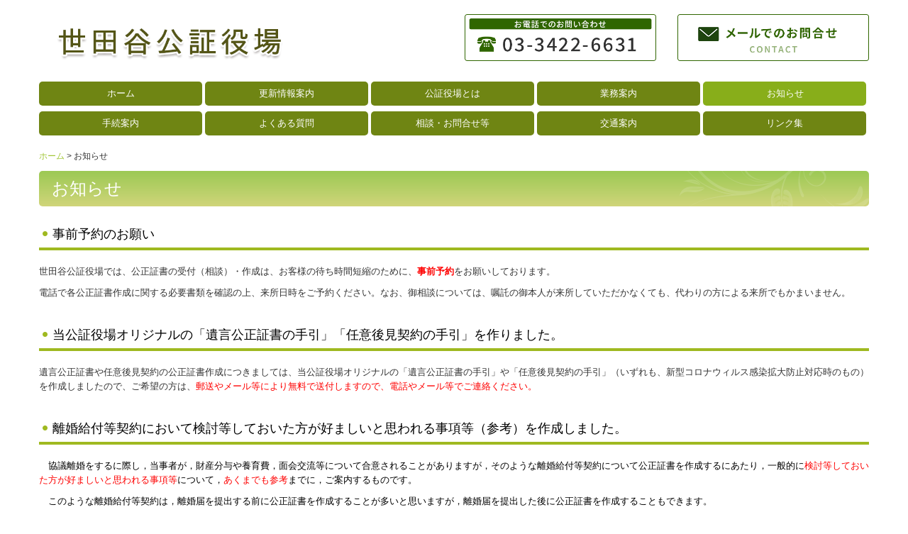

--- FILE ---
content_type: text/html; charset=utf-8
request_url: https://www.setagaya-kosho.jp/info
body_size: 14532
content:
<!DOCTYPE html><!--[if lt IE 7]>      <html class="no-js lt-ie10 lt-ie9 lt-ie8 lt-ie7"> <![endif]--><!--[if IE 7]>         <html class="no-js lt-ie10 lt-ie9 lt-ie8"> <![endif]--><!--[if IE 8]>         <html class="no-js lt-ie10 lt-ie9"> <![endif]--><!--[if IE 9]>         <html class="no-js lt-ie10"> <![endif]--><!--[if(gt IE 9)|!(IE)]><!--><html class="no-js" lang="ja"><!--<![endif]--><head>
<style>

    .default-font-Gothic {
      font-family: メイリオ, Meiryo, ヒラギノ角ゴ Pro W3, Hiragino Kaku Gothic Pro, Osaka, ＭＳ Ｐゴシック, sans-serif;
    }
    .slider-wrapper.default-font-Gothic .nivo-caption {
      font-family: メイリオ, Meiryo, ヒラギノ角ゴ Pro W3, Hiragino Kaku Gothic Pro, Osaka, ＭＳ Ｐゴシック, sans-serif;
    }
  

    .default-font-MingDynastyBody {
      font-family: ヒラギノ明朝 Pro W6, Hiragino Mincho Pro, HGS明朝E, ＭＳ Ｐ明朝, serif;
    }
    .slider-wrapper.default-font-MingDynastyBody .nivo-caption {
      font-family: ヒラギノ明朝 Pro W6, Hiragino Mincho Pro, HGS明朝E, ＭＳ Ｐ明朝, serif;
    }
  

    .default-font-RoundLetters {
      font-family: Lucida Grande, segoe UI, ヒラギノ丸ゴ ProN W4, Hiragino Maru Gothic Pro, HG丸ゴシックM-PRO, HGMaruGothicMPRO, メイリオ, Meiryo, Verdana, Arial, sans-serif;
    }
    .slider-wrapper.default-font-RoundLetters .nivo-caption {
      font-family: Lucida Grande, segoe UI, ヒラギノ丸ゴ ProN W4, Hiragino Maru Gothic Pro, HG丸ゴシックM-PRO, HGMaruGothicMPRO, メイリオ, Meiryo, Verdana, Arial, sans-serif;
    }
  

    .default-font-SemiCursiveScript {
      font-family: HG行書体, HGP行書体, cursive;
    }
    .slider-wrapper.default-font-SemiCursiveScript .nivo-caption {
      font-family: HG行書体, HGP行書体, cursive;
    }
  

    .default-font-SansSerif {
      font-family: Helvetica Neue, Helvetica, Arial, sans-serif;
    }
    .slider-wrapper.default-font-SansSerif .nivo-caption {
      font-family: Helvetica Neue, Helvetica, Arial, sans-serif;
    }
  

    .default-font-Serif {
      font-family: Times New Roman, Times, serif;
    }
    .slider-wrapper.default-font-Serif .nivo-caption {
      font-family: Times New Roman, Times, serif;
    }
  

    .default-font-Monospace {
      font-family: Courier, monospace;
    }
    .slider-wrapper.default-font-Monospace .nivo-caption {
      font-family: Courier, monospace;
    }
  

    .default-font-Cursive {
      font-family: Zapf Chancery, cursive;
    }
    .slider-wrapper.default-font-Cursive .nivo-caption {
      font-family: Zapf Chancery, cursive;
    }
  
</style>


  <meta charset="utf-8">
  <meta http-equiv="X-UA-Compatible" content="IE=edge,chrome=1">
      

      

  <title>お知らせ | 世田谷公証役場｜公正証書の作成・定款認証</title>
  <meta name="description" content="世田谷公証役場は公正証書の作成のほかに、定款の認証、私署証書の認証、外国向け文書の認証、確定日付などを行っています。お気軽にご相談ください。">
  <meta name="keywords" content="三軒茶屋,世田谷区,遺言,離婚給付,任意後見,各種公正証書,定款認証,電子定款,私署証書">
  <meta name="viewport" content="width=device-width">
  <link id="base-css" rel="stylesheet" href="/design/css/base.css?v=8.3.1">
  
  <link id="common-css" rel="stylesheet" href="/design/css/common.css?v=8.3.1"><link id="ad-css" rel="stylesheet" href="/design/css/ad.css?v=8.3.1">
  <link id="layout-css" rel="stylesheet" href="/design/layoutB-max-sp/css/layout.css?v=8.3.1">
  <link id='global-navi-G004' rel='stylesheet' href='/design/css/global-navi/global-navi-G004.css'/><link id='footer-001' rel='stylesheet' href='/design/css/footer/footer-001.css'/><link id='heading-E008' rel='stylesheet' href='/design/css/heading/heading-E008.css'/><link id='heading-D006' rel='stylesheet' href='/design/css/heading/heading-D006.css'/>
<link rel='stylesheet' id='site-width-wide-css' href='/design/css/site-width-wide.css'>
<style id='cms-bg-style' type='text/css'>
div.bg-img {background-image: url(/material/bg01/bg-img-D002.jpg);
}
</style>
<style id='cms-bg-mainvisual-style' type='text/css'>
</style>
<style id='cms-other-style' type='text/css'>
footer {
                      background-color: rgba(228,240,174, 0.5); padding: 20px 1% 10px;
border-top: 1px solid #d5e792; padding-top: 20px;
}
</style>
<style id='cms-color-style' type='text/css'>
div.outer { color: #333333; }
div.outer a { color: #03841e; }
div.outer a:hover { color: #5fbd52; }
[data-module-type*=editable] table th { background-color: #f3f3f3; color: #333333; }
[data-module-type*=editable] table td { background-color: #ffffff; color: #333333; }
[data-module-type*=editable] .table-bordered th,
                        [data-module-type*=editable] .table-bordered td { border: 1px solid #cccccc; }
                        [data-module-type*=editable] .table-bordered tbody:first-child tr:first-child th,
                        [data-module-type*=editable] .table-bordered tbody:first-child tr:first-child td { border-top: 1px solid #cccccc; }
                        [data-module-type*=editable] .table-underline th,
                        [data-module-type*=editable] .table-underline td { border-bottom: 1px solid #cccccc; }
[data-module-type*=editable] hr { border-top: 1px solid #cccccc; }
[data-module-type*=calendar] table th { color: #ffffff; }[data-module-type*=calendar] table th { background-color: #5E5E5E; }[data-module-type*=calendar] table td:not(:has(.holiday)) { color: #333333; }[data-module-type*=calendar] .calendar-table tbody tr.cl-day-status td .cl-day.holiday { color: #FE3E44; }[data-module-type*=calendar] .calendar-table tbody tr.cl-day-status td .cl-day.sunday { color: #FE3E44; }[data-module-type*=calendar] table.calendar-table thead tr.day-of-week th { border-bottom-color: #cccccc; }[data-module-type*=calendar] table.calendar-table tbody tr.cl-day-status td { border-color: #cccccc; }[data-module-type*=calendar] .ex-column { color: #333333; }[data-module-type*=calendar] .ex-column { background-color: #ffffff; }div#g-translate-title { color: #333333; }
ol#breadcrumb li { color: #333333; }
ol#breadcrumb li a { color: #a2c637; }
ol#breadcrumb li a:hover { color: #aaaaaa; }
</style>
<style id='cms-header-footer-style' type='text/css'>
header div#header-logo a { color: #333333;}
header div#header-logo a:hover { color: #333333;}
header div.area-text-h1 { color: #333333;}
footer [data-module-type=footer-logo] a { color: #333333;}
footer [data-module-type=footer-logo] a:hover { color: #333333;}
footer ul#footer-link-list li a { color: #333333;}
footer ul#footer-link-list li a:hover { color: #679a0c;}
footer address#footer-copyright { color: #679a0c; text-align: right;}
</style>

<link id="print-css" rel="stylesheet" href="/design/css/print.css?v=8.3.1" media="print">
  <script id="base-js" src="/design/js/base.js?v=8.3.1"></script>



      <script type='text/javascript'>
        var T2P_siteKey = 'setagaya-kosho';
        var T2P_pagePath = 'info';
        var _snaq = _snaq || [];
        var hostname = location.host
        _snaq.push(['setCollectorUrl', hostname + '/tracker']);
        _snaq.push(['setAppId', 'setagaya-kosho:info']);
        _snaq.push(['setCookieDomain', '']);
        _snaq.push(['trackPageView']);

        (function() {
          var sp = document.createElement('script'); sp.type = 'text/javascript'; sp.async = true; sp.defer = true;
          sp.src = '/common/sp.js';
          var s = document.getElementsByTagName('script')[0]; s.parentNode.insertBefore(sp, s);
        })();
        </script>
  


</head>
<body data-font="timezone" data-timezone="ja">



  <div id="g-translate-wrap" class="g-translate-simple clearfix"><div id="container-g-translate" class="g-container" style="display:none;">
                                      <script>
                                        changeClass();
                                        function changeClass() {
                                          var element = document.getElementById("container-g-translate");
                                          var parent = element.parentNode;
                                          parent.className = "g-translate-hidden clearfix";
                                        }
                                      </script>
                                    </div>
  </div>
  

<div id='bg-img' class='bg-img bg-original bg-position-center-top'><div id='bg-img-color-pat' class='bg-img-color-pat   '></div></div>




<div id="outer" class="outer">
    <div id="wrapper" class="wrapper">
      <div id="container" class="layout-max-mainvisual container-size-wide">
        <div class="container">
          <div class="header-wrap">
            <header >
              <!--▼スマートフォン用メニュー-->
              <div class="visible-phone">
                <div class="navbar">
                  <!-- ▼ボタン -->
                  <a class="btn btn-navbar " data-toggle="collapse" data-target=".nav-collapse"><img src="/design/images/common/btn-sp-menu.png" alt="MENU"></a>
                  <!-- ▲ボタン -->
                  <div class="container">
                    <div class="nav-collapse collapse">
                      <nav class="global-nav-side-G004-yellowgreen" style="">
                        <ul id="global-nav-s"><li><a href="https://www.setagaya-kosho.jp/home">ホーム</a></li>
<li><a href="https://www.setagaya-kosho.jp/20240224095827">更新情報案内</a></li>
<li><a href="https://www.setagaya-kosho.jp/about">公証役場とは</a></li>
<li><a href="https://www.setagaya-kosho.jp/business">業務案内</a></li>
<li class="active"><a href="https://www.setagaya-kosho.jp/info">お知らせ</a></li>
<li><a href="https://www.setagaya-kosho.jp/20220905152728">手続案内</a></li>
<li><a href="https://www.setagaya-kosho.jp/faq">よくある質問</a></li>
<li><a href="https://www.setagaya-kosho.jp/aggregate">相談・お問合せ等</a></li>
<li><a href="https://www.setagaya-kosho.jp/access">交通案内</a></li>
<li><a href="https://www.setagaya-kosho.jp/link">リンク集</a></li>
</ul>
                      </nav>
                    </div>
                  </div>
                </div>
              </div>
              <!--▲スマートフォン用メニュー-->
              <div class="row-fluid">
                <div class="area-text-h1 text-h1-upper" data-role="content-h1-upper"><div class="text-align-h1"></div></div>
                <div class="header-inner clearfix" data-role="header"><div class=" span4" data-module-type="cell"><div class="header-inner-content" data-module-type="header-logo">
    <div id="header-logo" class="site-name logo-left" data-align="left" data-param="世田谷公証役場"><h1><a href="https://www.setagaya-kosho.jp/"><img src="/library/61074a84f35fc54a5678a1f8/61639d44fe5b15340f79b84d.png" alt="世田谷公証役場"></a></h1></div>
  </div></div><div class=" span2" data-module-type="cell"></div><div class=" span3" data-module-type="cell"><div class="header-inner-content" data-module-type="image-editable">
  <div data-layout="1">
    <div>
      <span class="tel-link" href="tel:0334226631" data-tel="0334226631"><img src="/library/61074a84f35fc54a5678a1f8/6130447aa94bc60c60aa7192.png" unselectable="on" oncontextmenu="return false;" ondragstart="return false;" onselectstart="return false;" class="image-style-undefined" title="お電話でのお問合せ 03-3422-6631" alt="お電話でのお問合せ 03-3422-6631"></span>
    </div>
  </div>
</div></div><div class=" span3" data-module-type="cell"><div class="header-inner-content" data-module-type="image-editable">
  <div data-layout="1">
    <div>
      <a ondragstart="return false;" data-page-id="611623d211667c5f40bd52ee" data-heading-id="" href="https://www.setagaya-kosho.jp/form/setagaya-kosho/contact"><img src="/library/61074a84f35fc54a5678a1f8/61304479b3e92d4912bd40a7.png" unselectable="on" oncontextmenu="return false;" ondragstart="return false;" onselectstart="return false;" class="image-style-undefined" title="メールでのお問合せ" alt="メールでのお問合せ"></a>
    </div>
  </div>
</div></div></div>
                <div class="area-text-h1 text-h1-bottom" data-role="content-h1-bottom"><div class="text-align-h1"></div></div>
              </div>
            </header>
          </div>
          <div class="row global-nav-upper-wrap">
            <div class="span12">
              <nav class="hidden-phone global-nav-upper-G004-yellowgreen global-nav-upper-item5" style="">
                <ul id="global-nav" class="global-nav-upper "><li><a href='https://www.setagaya-kosho.jp/home' >ホーム</a></li>
<li><a href='https://www.setagaya-kosho.jp/20240224095827' >更新情報案内</a></li>
<li><a href='https://www.setagaya-kosho.jp/about' >公証役場とは</a></li>
<li><a href='https://www.setagaya-kosho.jp/business' >業務案内</a></li>
<li class='active'><a href='https://www.setagaya-kosho.jp/info' >お知らせ</a></li>
<li><a href='https://www.setagaya-kosho.jp/20220905152728' >手続案内</a></li>
<li><a href='https://www.setagaya-kosho.jp/faq' >よくある質問</a></li>
<li><a href='https://www.setagaya-kosho.jp/aggregate' >相談・お問合せ等</a></li>
<li><a href='https://www.setagaya-kosho.jp/access' >交通案内</a></li>
<li><a href='https://www.setagaya-kosho.jp/link' >リンク集</a></li>
</ul>
              </nav>
            </div>
          </div>
          <!-- パンくずリストここから -->
          <div class="row breadcrumb-wrap">
            <div class="span12">
              
    <ol id="breadcrumb" itemscope itemtype="http://schema.org/BreadcrumbList" >
      <li itemprop="itemListElement" itemscope itemtype="http://schema.org/ListItem">
        <a itemprop="item" href=https://www.setagaya-kosho.jp/><span itemprop="name">ホーム</span></a>
        <meta itemprop="position" content="1" />
      </li>
      <li itemprop="itemListElement" itemscope="" itemtype="http://schema.org/ListItem">
        <span itemprop="name">お知らせ</span>
        <meta itemprop="position" content="2">
      </li>
    </ol>
  
            </div>
          </div>
          <!-- パンくずリストここまで -->
          <div class="row socialbar-upper-wrap">
            <div class="span12">
              <div id='socialbar' class='off' style='display:none;'><ul id='snsbar'><li class='fb-btn'>
    <div class="fb-like" data-href="https://www.setagaya-kosho.jp/info" data-width="50" data-layout="button_count" data-show-faces="false" data-send="false"></div>
  </li><li class='tw-btn'>
    <a href="https://twitter.com/share" class="twitter-share-button" data-lang="ja" data-count="none" data-url="https://www.setagaya-kosho.jp/info">ツイート</a>
  </li></ul>
    <!-- twitter -->
    <script>!function(d,s,id){var js,fjs=d.getElementsByTagName(s)[0],p=/^http:/.test(d.location)?'http':'https';if(!d.getElementById(id)){js=d.createElement(s);js.id=id;js.src=p+'://platform.twitter.com/widgets.js';fjs.parentNode.insertBefore(js,fjs);}}(document, 'script', 'twitter-wjs');</script>

    <!-- facebook -->
    <script>
      var FbResource = {
        fbAppId:"450106218517457",
        fbVersion:"v2.5",
        FBinit:function(){
          FB.init({
            appId:FbResource.fbAppId,
            xfbml:true,
            version:FbResource.fbVersion
          })
        }
      };
      (function(d, s, id) {
        var version = FbResource.fbVersion;
        var appId = FbResource.fbAppId;
        var js, fjs = d.getElementsByTagName(s)[0];
        if (d.getElementById(id)) return;
        js = d.createElement(s); js.id = id;
        js.src = "//connect.facebook.net/ja_JP/sdk.js#xfbml=1&appId="+appId+"&version="+version;
        fjs.parentNode.insertBefore(js, fjs);
      }(document, 'script', 'facebook-jssdk'));
    </script>

    <style>
      ul#snsbar {
        list-style: none;
        margin: 0;
        padding: 0;
      }
      ul#snsbar:after {
        content: " ";
        display: block;
        clear: both;
      }
      ul#snsbar li {
        float: left;
        margin: 0;
        padding: 0;
        margin-right: 10px;
        height: 30px;
      }
      ul#snsbar .pluginCountButton {
        display: none;
      }
      ul#snsbar iframe.twitter-share-button {
        width: 90px !important;
        visibility: visible !important;
        position: static !important;
        height: 20px !important;
      }
    </style>
  </div>
            </div>
          </div>
        </div>
        <div class="container-fluid">
          <div class="row">
            <div class="span12">
              
            </div>
          </div>
        </div>
        <div class="container">
          <div class="row">
            <div class="span12">
              <div data-role="contents"><div class="row" data-module-type="container"><div class=" span12" data-module-type="cell"><div data-module-type="heading"><h2 class="design-tmpl h2-E008-yellowgreen" data-default-design="cool" data-default-color="yellowgreen" data-design-class="h2-cool-yellowgreen">お知らせ</h2></div></div></div><div class="row" data-module-type="container"><div class=" span12" data-module-type="cell"><div data-module-type="heading"><h3 id="ttl-navi05" class="design-tmpl h3-D006-yellowgreen" data-default-design="cool" data-default-color="yellowgreen" data-design-class="h2-cool-yellowgreen">事前予約のお願い</h3></div><div data-module-type="paragraph-editable">
  <div data-layout="1">
    <div>
      <p>世田谷公証役場では、公正証書の受付（相談）・作成は、お客様の待ち時間短縮のために、<font color="#fe0000"><b>事前予約</b></font>をお願いしております。</p><p>電話で各公正証書作成に関する必要書類を確認の上、来所日時をご予約ください。なお、御相談については、嘱託の御本人が来所していただかなくても、代わりの方による来所でもかまいません。</p>
    </div>
  </div>
</div></div></div><div class="row" data-module-type="container"><div class=" span12" data-module-type="cell"><div data-module-type="heading"><h3 id="ttl-navi01" class="design-tmpl h3-D006-yellowgreen" data-default-design="cool" data-default-color="yellowgreen" data-design-class="h2-cool-yellowgreen">当公証役場オリジナルの「遺言公正証書の手引」「任意後見契約の手引」を作りました。</h3></div><div data-module-type="paragraph-editable">
  <div data-layout="1">
    <div>
      <p>
      遺言公正証書や任意後見契約の公正証書作成につきましては、当公証役場オリジナルの「遺言公正証書の手引」や「任意後見契約の手引」（いずれも、新型コロナウィルス感染拡大防止対応時のもの）を作成しましたので、ご希望の方は、<font color="#fe0000">郵送やメール等により無料で送付しますので、電話やメール等でご連絡ください。
      </font></p>
    </div>
  </div>
</div><div data-module-type="heading"><h3 id="ttl-navi11" class="design-tmpl h3-D006-yellowgreen" data-default-design="cool" data-default-color="yellowgreen" data-design-class="h2-cool-yellowgreen">離婚給付等契約において検討等しておいた方が好ましいと思われる事項等（参考）を作成しました。</h3></div><div data-module-type="paragraph-editable">
  <div data-layout="1">
    <div>
      <p><font color="#000000">　協議離婚をするに際し，当事者が，財産分与や養育費，面会交流等について合意されることがありますが，そのような離婚給付等契約について公正証書を作成するにあたり，一般的に</font><font color="#fe0000">検討等しておいた方が好ましいと思われる事項等</font><font color="#000000">について，</font><font color="#fe0000">あくまでも参考</font><font color="#000000">までに，ご案内するものです。</font></p><p><font color="#000000">　このような離婚給付等契約は，離婚届を提出する前に公正証書を作成することが多いと思いますが，離婚届を提出した後に公正証書を作成することもできます。</font></p><p><font color="#000000">　なお，文例につきましては，それぞれの状況により，修正が必要であったり，そもそも必要がないものもあり，一つの参考例に過ぎません。</font></p><p><font color="#000000">　公正証書を作成するは，当事者がその内容について合意できている必要があります。</font></p><p><font color="#000000">　また，公証人は，複数の選択肢がある中で，どのようにすればいいかという法律相談にはお答えできないことになっていますので，必要があれば，法律の専門家である弁護士等にご相談ください。</font></p><p><font color="#000000">　検討等しておいた方が好ましいと思われる事項等としては，次のようなものが考えられます。</font></p><p><font color="#000000">１　離婚の合意等　→<a href="/library/61074a84f35fc54a5678a1f8/62a3193207e91df3083e8628.pdf" class="" data-file-download="pdf" target="_blank">こちら</a></font></p><p><font color="#000000">２　子の戸籍，氏（苗字）の変更について</font><span style="color: rgb(0, 0, 0);">　　→<a href="/library/61074a84f35fc54a5678a1f8/62a31932c3aca9c23805392e.pdf" class="" data-file-download="pdf" target="_blank">こちら</a></span></p><p><font color="#000000">３　養育費　→<a href="/library/61074a84f35fc54a5678a1f8/62a31932409ebe882d941e13.pdf" class="" data-file-download="pdf" target="_blank">こちら</a></font></p><p><font color="#000000">４　面会交流　→<a href="/library/61074a84f35fc54a5678a1f8/62a31932c3aca9c23805392d.pdf" class="" data-file-download="pdf" target="_blank">こちら</a></font></p><p><font color="#000000">５　財産分与　→<a href="/library/61074a84f35fc54a5678a1f8/62a319326d5d96ae373dc1ce.pdf" class="" data-file-download="pdf" target="_blank">こちら</a></font></p><p><font color="#000000">６　年金分割　→<a href="/library/61074a84f35fc54a5678a1f8/62a31932052926c503b04ef7.pdf" class="" data-file-download="pdf" target="_blank">こちら</a></font></p><p><font color="#000000">７　通知　→<a href="/library/61074a84f35fc54a5678a1f8/62a319322428fd7b335ffebd.pdf" class="" data-file-download="pdf" target="_blank">こちら</a></font></p><p><font color="#000000">８　清算条項　→<a href="/library/61074a84f35fc54a5678a1f8/62a319322428fd7b335ffebc.pdf" data-file-download="pdf" target="_blank" class="">こちら</a></font></p><p><font color="#000000">９　強制執行認諾　→<a href="/library/61074a84f35fc54a5678a1f8/62a31931409ebe882d941e12.pdf" class="" data-file-download="pdf" target="_blank">こちら</a></font></p>
    </div>
  </div>
</div><div data-module-type="heading"><h3 id="ttl-navi06" class="design-tmpl h3-D006-yellowgreen" data-default-design="cool" data-default-color="yellowgreen" data-design-class="h2-cool-yellowgreen">保証意思宣明のご案内</h3></div></div></div><div class="row" data-module-type="container"><div class=" span12" data-module-type="cell"><div data-module-type="paragraph-editable">
  <div data-layout="1">
    <div>
      <p><b>［保証意思宣明の制度目的等について］</b></p><p>保証意思宣明の制度は、様々なしがらみなどから、安易に事業用の融資の保証人になると、後々、生活が破綻に追い込まれることがあったため、保証内容の意味やリスクを十分に理解しないまま、保証契約を締結することを防ぐことを目的とするものであり、保証人を保護するものといえます。<br></p><p>そこで、保証人予定者は、<font color="#fe0000">保証の内容やそのリスクを理解</font>した上で保証債務を履行する意思（保証の内容等を理解した上でのこの意思を、「保証意思」といいます。）を有していることを、公証人に対し、<font color="#fe0000">直接、口頭で話さなければならない</font>ことになっています。公証人は、保証人予定者がこのような保証意思を有していることを直接確認し、それを有しているときに、保証意思宣明の公正証書を作成します。そして、保証契約の締結前１か月以内に、その保証契約に沿った内容の保証意思宣明の公正証書を作成しないと、保証契約の効力が生じないことになっています。<br></p><p>この保証意思の確認の<font color="#fe0000">手続は、法律で、厳格</font>に定められており、例えば、連帯保証人の予定者であれば、<br></p><p></p><ol><li>主たる債務者（金融機関等からお金を借りる方）の債権者（金融機関等）</li><li>主たる債務者</li><li>主たる債務の元本</li><li>主たる債務に関する利息、違約金、損害賠償その他その債務に従たる全てのものの定めの有無及びその内容</li><li>主たる債務者がその債務を履行しないときには、債権者（金融機関等）が主たる債務者に対して催告をしたかどうか、主たる債務者がその債務を履行することができるかどうか、又は他に保証人がいるかどうかにかかわらず、その債務の全額について履行する意思を有していること</li></ol><p></p><p>を、公証人に対し、直接、口頭で話す必要があります。</p><p><b><br></b></p><p><b>［保証意思宣明書について］</b></p><p>ところで、公証人は、保証の内容についての資料がない状態では、保証人予定者の口頭での話しが、<font color="#fe0000">保証の内容を適切に理解しているものであるかを確認</font>することができませんし、また、保証契約の内容に未確定な部分が多いと、真に保証意思があるかについての確認ができません。</p><p>そこで、保証人予定者には、事前に、日本公証人連合会のホームページにある「<font color="#fe0000"><a href="https://www.koshonin.gr.jp/notary/ow05_2#form_txt" class="" target="_blank">保証意思宣明書</a></font>」を公証人に提出していただいております。<font color="#fe0000"><a href="https://www.koshonin.gr.jp/notary/ow05_2#form_txt" class="" target="_blank">保証意思宣明書の書式</a></font>は，<a href="https://www.koshonin.gr.jp/notary/ow05_2#form_txt" class="" target="_blank"><font color="#fe0000">こちら</font></a><br></p><p>この宣明書は、保証人予定者が、公証人に対し、口頭で話さなければならないことをメモできるものとなっており、これを保証人予定者が作成することで、保証人予定者は、公証人から確認されることを予め整理し理解しておくことができるようになります。そして、公証人にとっても、保証人予定者が保証契約の内容等を理解しているかどうかを確認するための資料になります。<br></p><p>ただし、この宣明書を提出したからといって、保証人予定者が、公証人に対し、法律で厳格に定められていることを、直接、口頭で話さなければならないことを省略することはできません。<br></p><p>このようなことからすれば、この宣明書は、債権者である金融機関等や主たる債務者が作成するものではなく、保証人予定者が作成すべきものであることが予定されているといえます。<br></p><p>また、保証意思宣明の制度目的からしても、この宣明書は、債権者である金融機関等が、保証契約の内容と齟齬しない保証意思宣明の公正証書を作成させることを目的とするものではありません。<br></p><p>したがって、仮に、この宣明書に記載があったとしても、保証人予定者が、その記載内容を理解していなければ、保証人予定者に保証意思があるとは認められず、公証人は、保証意思宣明の公正証書を作成することができません。<br></p><p><br></p><p><b>［保証意思を有していることの確認手続等について］</b></p><p>なお、現実問題として、保証意思宣明の公正証書を作成するには、保証人予定者の方に、一定の時間や金銭的な負担をしていただくことになりますので、法律上の義務があるかどうかはともかくとしても、主たる債務者だけではなく、債権者である金融機関等としても、保証意思宣明の制度の目的等を正確に理解した上で、保証契約の内容等について、間接的にでも、保証人予定者に、適切に理解してもらえるようにすることが、現実的であるように思われます。</p><p>そうでなければ、保証人予定者が、保証の内容等を適切に、公証人に対し、直接、口頭で話すことは、残念ながら、現実の保証契約の書類だけでは容易ではないこともあるように思われます。</p><p>保証契約の内容等について、保証人予定者に、適切に理解していただけるようにするには、保証契約の内容を分かりやすく説明したメモを作成するなど、いろいろな方法がありうると思います。<br></p><p>しかしながら、保証意思宣明の制度目的等を正確に理解しないまま、例えば、保証契約の内容に沿った保証意思宣明の公正証書を作成すること自体を目的とするなど、保証人予定者に契約の内容を理解していただくことを目的としていない方法によると、結局、保証人予定者は、公証人に対し、保証の内容等を適切に話すことが困難となりかねず、保証意思宣明の公正証書を作成することができないことになりかねないようにも思われます。まして、前記の保証意思宣明書を金融機関等が作成するだけであったり、その記載内容が保証契約書の内容の引き写しであれば、保証人予定者が、公証人に対し、保証の内容等を適切に話すことが困難になることもありうるように思われ、そのようなときは、保証意思宣明の公正証書を作成することができないことになります。<br></p><p>そこで、仮に、債権者である金融機関等が、何らかの適切な方法で、保証人予定者に、保証内容等を理解してもらうための資料等を提供しているのであれば、それらも含めて<font color="#fe0000">保証契約書等</font>とともに、保証人予定者を経由するなどして、公証人に提出してもらった方が、この制度の目的に沿った適切な運用ができるのではないかと考えていますので、<font color="#fe0000">必要に応じてそれらの資料等の提出</font>もよろしくお願いします。</p><p>　<a href="https://www.setagaya-kosho.jp/business#ttl-008" class="" data-part="page" data-page-id="611624869ec3e5711d858769" data-heading-id="ttl-008">必要書類等</a>は，<a href="https://www.setagaya-kosho.jp/business#ttl-008" class="" data-part="page" data-page-id="611624869ec3e5711d858769" data-heading-id="ttl-008">こちら</a></p><p></p>
    </div>
  </div>
</div></div></div><div class="row" data-module-type="container"><div class=" span12" data-module-type="cell"><div data-module-type="heading"><h3 id="ttl-navi07" class="design-tmpl h3-D006-yellowgreen" data-default-design="cool" data-default-color="yellowgreen" data-design-class="h2-cool-yellowgreen">当公証役場オリジナルの「定款認証の電子申請の手引」を作りました。（令和7年7月更新）</h3></div></div></div><div class="row" data-module-type="container"><div class=" span12" data-module-type="cell"><div data-module-type="paragraph-editable">
  <div data-layout="1">
    <div><p class="MsoNormal">〇<font color="#fe0000">定款認証</font>の<font color="#fe0000">電子申請の手引</font></p>

<p class="MsoNormal">この手引きは，定款の認証手続を，インターネット経由のオンラインで電子申請するにあたって，現時点で，個人の方が比較的利用しやすいのではないかと思われる方法の一つをご案内するものです。<span lang="EN-US"><o:p></o:p></span></p>

<p class="MsoNormal" style="margin-left: 16.0pt; text-indent: -16.0pt; mso-layout-grid-align: auto;">１　電子申請の手順の概要</p><p class="MsoNormal" style="margin-left: 16.0pt; text-indent: -16.0pt; mso-layout-grid-align: auto;"><span style="text-indent: -16pt;">　　電子申請による定款の認証手続は，「電子公証」に該当し，認証可能な電子文書は，「電子署名付きＰＤＦファイル」形式の定款に限られますので，「ＰＤＦ形式」にした定款末尾の記名欄の部分に，「電子公証」において利用することができるマイナンバーカード等の「電子署名」を付ける必要があります。　</span></p><p class="MsoNormal" style="margin-left: 16.0pt; text-indent: -16.0pt; mso-layout-grid-align: auto;"><span style="text-indent: 18.35pt;">　　例えば，発起人が１名で，発起人自らの電子署名を付けて電子申請する場合の定款末尾の記載例としては，</span></p>

<p class="MsoNormal" style="margin-left: 16.0pt; mso-layout-grid-align: auto;">「以上，○○株式会社設立のため，発起人〇〇○○は，電磁的記録である本定款を作成し，これに電子署名する。<span lang="EN-US"><o:p></o:p></span></p>

<p class="MsoNormal" style="text-indent: 55.05pt; mso-layout-grid-align: auto;">令和<span lang="EN-US">○○</span>年<span lang="EN-US">○○</span>月<span lang="EN-US">○○</span>日<span lang="EN-US"><o:p></o:p></span></p>

<p class="MsoNormal" style="text-indent: 165.15pt; mso-layout-grid-align: auto;">発起人　<span lang="EN-US">○○</span>○○　電子署名」<span lang="EN-US"><o:p></o:p></span></p>

<p class="MsoNormal" style="margin-left: 16.0pt; mso-layout-grid-align: auto;">などとなりますが，ＰＤＦ形式にした定款の発起人の記名欄の次の「電子署名」の部分に，電子公証において利用することができるマイナンバーカード等の「電子署名」を付ける必要があります。　　</p><p class="MsoNormal" style="margin-left: 16.0pt; mso-layout-grid-align: auto;"><span style="text-indent: 16pt;">そして，法務省の「<a href="https://www.touki-kyoutaku-online.moj.go.jp/" class="" target="_blank">登記・供託オンライン申請システム</a>」の中にある「電磁的記録の認証の嘱託（署名要）」で作成した申請書に，この「電子署名付きＰＤＦファイル」の定款を添付し，この申請書にも電子署名をして，電子申請することになります。</span></p><p class="MsoNormal" style="margin-left: 16.0pt; mso-layout-grid-align: auto;"><span style="text-indent: 16pt;">概要は，日本公証人連合会のホームページの「公証事務」の中の「<a href="https://www.koshonin.gr.jp/notary/ow09_5" class="" target="_blank">9-５電子公証</a>」の「Ｑ２」を参照してください（以下の「Ｑ２」はこのホームページの当該部分です。</span><span lang="EN-US" style="text-indent: 16pt;">)</span><span style="text-indent: 16pt;">。</span></p>

<p class="MsoNormal">２　事前準備等<span lang="EN-US"><o:p></o:p></span></p>

<p class="MsoNormal" style="margin-left: 32.0pt; text-indent: -13.65pt; mso-layout-grid-align: auto;">⑴　パソコンやインターネット環境，作成した定款をＰＤＦ形式で保存できるソフトウェアのほか，「電子公証」において利用することができる電子証明書であるマイナンバーカード等のカードやそのカードをパソコンに読み込むための「カードリーダー」，ＰＤＦ形式の定款に電子署名を付けるためのソフトウェアが必要になります。<span lang="EN-US"><o:p></o:p></span></p>

<p class="MsoNormal" style="margin-left: 32.0pt; text-indent: -32.0pt; mso-char-indent-count: -2.0; mso-layout-grid-align: auto;">　　⑵　<a href="https://www.touki-kyoutaku-online.moj.go.jp/cautions/security/syoumei_denshikosho.html" class="" target="_blank">電子公証において利用することができる電子署名</a>は，個人の方であれば，Ｑ２の２⑴④のうち，イの「公的認証サービス」，すなわち，いわゆるマイナンバーカードをご利用することが多いと思います。マイナンバーカードで電子署名を付けるには，４桁の暗証番号だけではなく，６～１６桁の「署名用電子証明書」の暗証番号も必要です。<span lang="EN-US"><o:p></o:p></span></p>

<p class="MsoNormal" style="margin-left: 32.0pt; text-indent: -32.0pt; mso-char-indent-count: -2.0; mso-layout-grid-align: auto;">　　　　電気店や通販等で購入したカードリーダーをパソコンに接続し，マイナンバーカードの「署名用電子証明書」を利用できるようにするためには，「<a href="https://www.jpki.go.jp/download/index.html" class="" target="_blank">公的個人認証サービス（ポータルサイト）</a>」のホームページの「利用者クライアントソフトのダウンロード」から，「利用者クライアントソフト」をパソコンにインストールする必要があります。<span lang="EN-US"><o:p></o:p></span></p>

<p class="MsoNormal" style="margin-left: 32.0pt; text-indent: -32.0pt; mso-char-indent-count: -2.0; mso-layout-grid-align: auto;">　　　　詳細は，当該ホームページを参照してください。<span lang="EN-US"><o:p></o:p></span></p>

<p class="MsoNormal" style="margin-left: 32.0pt; text-indent: -13.65pt; mso-layout-grid-align: auto;">⑶　「登記・供託オンライン申請システム」は，法務省の「登記・供託オンライン申請システム」のホームページの「<a href="https://www.touki-kyoutaku-online.moj.go.jp/download.html" class="" target="_blank">ソフトウェアのダウンロード</a>」から，「<a href="https://www.touki-kyoutaku-online.moj.go.jp/download_soft.html#SogoSoft" class="" target="_blank">申請用総合ソフト</a>」をパソコンにインストールし，「申請者情報登録（ユーザー登録）」をして，ＩＤとパスワードを取得する必要があります。</p><p class="MsoNormal" style="text-indent: -18.2px; margin-left: 32pt;"><span style="text-indent: 16pt;">　　詳細は，当該ホームページを参照してください。</span></p>

<p class="MsoNormal" style="margin-left: 32.0pt; text-indent: -13.65pt; mso-layout-grid-align: auto;">⑷　Ｗｏｒｄ等で作成した定款をＰＤＦ形式で保存し，そのＰＤＦ形式の定款末尾の記名欄の部分に，電子公証において利用することができるマイナンバーカード等の電子署名を付けるためには，さらにソフトウェアが必要になります。このソフトウェアは，法務省の「登記・供託オンライン申請システム」のホームページの「オンライン申請ご利用上の注意」において，「<a href="https://www.touki-kyoutaku-online.moj.go.jp/cautions/append/pdf_operation.html" class="" target="_blank">登記・供託オンライン申請システムにおいて動作確認しているＰＤＦ変換ソフト</a>」として記載されています。ただし，いずれも有料のソフトウェアであり，無料の「<span lang="EN-US">Adobe Acrobat Reader</span>」では，電子公証において利用することができるマイナンバーカード等の電子署名を付けることはできません。</p><p class="MsoNormal" style="margin-left: 32.0pt; text-indent: -13.65pt; mso-layout-grid-align: auto;"><span style="text-indent: -13.65pt;">　　ところで，法務省の「登記・</span><span style="text-indent: -13.65pt;">供託オンライン申請システム」のホームページの「ソフトウェアのダウンロード」の中にある「</span><span lang="EN-US" style="text-indent: -13.65pt;">Adobe Acrobat DC</span><span style="text-indent: -13.65pt;">」用の無料の「</span><span lang="EN-US" style="text-indent: -13.65pt;"><a href="https://www.touki-kyoutaku-online.moj.go.jp/download_soft.html#PDFPlugin" target="_blank">PDF</a></span><span style="text-indent: -13.65pt;"><a href="https://www.touki-kyoutaku-online.moj.go.jp/download_soft.html#PDFPlugin" class="" target="_blank">署名プラグインソフト</a>」を</span><span style="text-indent: -13.65pt;">「</span><span lang="EN-US" style="text-indent: -13.65pt;">Adobe Acrobat DC</span><span style="text-indent: -13.65pt;">」に追加すると，</span><span style="text-indent: -13.65pt;">「</span><span lang="EN-US" style="text-indent: -13.65pt;">Adobe Acrobat DC</span><span style="text-indent: -13.65pt;">」で比較的簡単にＰＤＦ形式の定款末尾の記名欄の部分に，電子公証において利用することができるマイナンバーカード等の電子署名を付けることができます。「</span><span lang="EN-US" style="text-indent: -13.65pt;">PDF</span><span style="text-indent: -13.65pt;">署名プラグインソフト」と</span><span style="text-indent: -13.65pt;">同じ場所に「</span><span lang="EN-US" style="text-indent: -13.65pt;">PDF</span><span style="text-indent: -13.65pt;">署名プラグイン操作説明書」がありますので，参照してください。ちなみに，電子署名のパソコン上の表示は，どのようなものであっても構いません。</span>ただし，この「PDF署名プラグインソフト」は，Mac OSには対応していないということです。</p><p class="MsoNormal" style="text-indent: -18.2px; margin-left: 32pt;"><span style="text-indent: 18.35pt;">　　また，「</span><span lang="EN-US" style="text-indent: 18.35pt;">Adobe
Acrobat DC</span><span style="text-indent: 18.35pt;">」は，有料のソフトウェアであり，</span>2022 年 10 月現在，「PDF署名プラグインソフト」<span style="text-indent: -18.2px;">は，32bit版 Acrobat にのみ対応しています。詳しくは，こちらの</span><font color="#03841e"><a href="https://helpx.adobe.com/jp/acrobat/kb/online-register-pdf-faq-jp.html" class="" target="_blank">Adobeのよくあるお問合せ</a></font><span style="text-indent: -18.2px;">を参照してください</span><span style="text-indent: -18.2px;">。　　</span></p><p class="MsoNormal" style="text-indent: -18.2px; margin-left: 32pt;">　　なお，2023年10月現在の情報によれば，Adobe Acrobatの「無料で始める」でAdobe Acrobaをダウンロード・インストールしていただき，前記のAdobeのよくあるお問合せに従って更に32bit版 Acrobatのソフトをインストールすることで，無料期間中でも，「PDF署名プラグインソフト」は使えるということです。<span style="text-indent: -18.2px;">&nbsp;</span></p>

<p class="MsoNormal">３　定款の作成と事前確認のお願い<span lang="EN-US"><o:p></o:p></span></p>

<p class="MsoNormal" style="margin-left: 16.0pt; text-indent: -16.0pt; mso-layout-grid-align: auto;">　　定款の文案については，日本公証人連合会のホームページにある「<a href="https://www.koshonin.gr.jp/format" class="" target="_blank">定款等記載例</a>」等を参考にして作成してください。<span lang="EN-US"><o:p></o:p></span></p>

<p class="MsoNormal" style="margin-left: 16.0pt; text-indent: -16.0pt; mso-layout-grid-align: auto;">　　なお，「電子署名付きＰＤＦファイル」の定款は，オンライン申請された後にその内容を修正変更することができませんので，申請いただいた定款の内容等に問題があると，認証できません。　　　</p><p class="MsoNormal" style="text-indent: -21.3333px; margin-left: 16pt;"><span style="text-indent: 18.35pt;">　　そこで，定款の認証を電子申請する前に，メールに添付する方法等で，定款の文案を世田谷公証役場に送っていただき，事前にその内容等を確認させていただいておりますので，ご協力をお願いします。</span></p><p class="MsoNormal" style="text-indent: -21.3333px; margin-left: 16pt;"><span style="text-indent: 18.35pt;">　　この事前の確認が終わった後に，定款をＰＤＦ形式にして，電子署名を付けることをお勧めします。</span></p><p class="MsoNormal" style="text-indent: -21.3333px; margin-left: 16pt;"><span style="text-indent: 18.35pt;">　　この事前の確認の際に，「登記・供託オンライン申請システム」で申請する際に必要となる担当公証人の名前をお伝えします。</span></p>

<p class="MsoNormal" style="margin-left: 16.0pt; text-indent: -16.0pt; mso-layout-grid-align: auto;">　　また，定款の認証の際には，Ｑ２の２⑵に記載のある「<a href="https://www.koshonin.gr.jp/notary/ow09_4#newteikan" class="" target="_blank">実質的支配者となるべき者の申告制度</a>」により，いわゆる反社会的勢力でないことの確認も必要になります。そこで，定款の事前確認の際に，併せて「実質的支配者となるべき者の申告書」もメールの添付する方法等で事前に送っていただいております。この制度の詳細や書式は，日本公証人連合会のホームページの「公証事務」中の「<span style="text-indent: -16pt;"><a href="https://www.koshonin.gr.jp/notary/ow09_4" class="" target="_blank">9-4定款認証</a>」にありますので，参照してください。なお，この申告書は，定款の認証を電子申請する際の「登記・供託オンライン申請システム」には，添付できませんので，別途，確認が終わったものをメールに添付して送付いただくか，電子申請した定款を受領するために公証役場にお越しいただく際に提出していただくことになります。</span></p>

<p class="MsoNormal" style="margin-left: 16.0pt; text-indent: -16.0pt; mso-layout-grid-align: auto;">　　なお，定款の事前の確認の際には，本人確認のため，発起人の印鑑登録証明書や顔写真付きの身分証明書（免許証やマイナンバーカード等）の写しも送付していただいておりますが，認証した定款を受領するために公証役場にお越しいただく際に，これらの原本もお持ちください。<span lang="EN-US"><o:p></o:p></span></p>

<p class="MsoNormal">４　電子申請手続等<span lang="EN-US"><o:p></o:p></span></p>

<p class="MsoNormal" style="margin-left: 16.0pt; text-indent: -16.0pt; mso-layout-grid-align: auto;">　　「登記・供託オンライン申請システム」の「申請用総合ソフト」をパソコンで開き，ＩＤとパスワードを入力して，「登記・供託オンライン申請システム」に接続します。このシステムの稼働時間は，平日の午前８時３０分から午後９時までです。</p><p class="MsoNormal" style="margin-left: 16.0pt; text-indent: -16.0pt; mso-layout-grid-align: auto;"><span style="text-indent: 18.35pt;">　　定款の認証の電子申請は，「申請用総合ソフト」の「電子公証」に該当しますので，「申請書作成」を選択して，「作成する申請書式」の中から，「電子公証」を選択し，「電磁的記録の認証の嘱託（署名要）を選択します。</span><br></p><p class="MsoNormal" style="text-indent: -21.3333px; margin-left: 16pt;"><span style="text-indent: 18.35pt;">　　「電磁的記録の認証の嘱託」の申請書の作成画面においては，「申請区分」として，「定款申請のみの申請」を選択してください。そのほか，必要事項を入力いただき，「公証人氏名」の欄の「法務局名」では，「東京法務局」と選択して決定をクリックし，「公証役場名」では，「世田谷公証役場」を選択して決定をクリックした後，事前に公証役場から指定された公証人名を「公証人」の中から選択してください。</span></p><p class="MsoNormal" style="text-indent: -21.3333px; margin-left: 16pt;"><span style="text-indent: 18.35pt;">　　そして，「完了」を押して当該申請書を保存した後，「ファイルの添付」から，「ファイルの追加」を選択して，電子署名を付けたＰＤＦ形式の定款を添付し，さらに，「署名付与」の「ＩＣカードで署名」を選択して，この申請書にも電子署名をし，「申請データ送信」を選択し，送信して申請してください。この「署名付与」の「ＩＣカードで署名」の際にも，カードリーダーやマイナンバーカードが必要になります。</span></p>

<p class="MsoNormal">５　受領手続等<span lang="EN-US"><o:p></o:p></span></p>

<p class="MsoNormal" style="margin-left: 16.0pt; text-indent: -16.0pt; mso-layout-grid-align: auto;">　　公証人が認証した定款を受領するには，個人の方であれば，<a href="https://www.koshonin.gr.jp/notary/ow09_5" class="" target="_blank">Ｑ２の5②</a>の「テレビ電話を利用しない電子認証の場合」が多いと思います。申請した方が，世田谷公証役場に来ていただくことになりますが，若干の最終的な手続等がありますので，お越しいただいた方が間違いなく，公証人が認証した定款を受け取っていただけると思います。必要書類等は，<a href="https://www.koshonin.gr.jp/notary/ow09_5" class="" target="_blank">Ｑ２の4②イ</a>に記載してあります。<span lang="EN-US"><o:p></o:p></span></p>

<p class="MsoNormal" style="margin-left: 16.0pt; text-indent: -16.0pt; mso-layout-grid-align: auto;">　　テレビ電話を利用される場合は，別途，お問い合わせ下さい。<span lang="EN-US"><o:p></o:p></span></p>

<p class="MsoNormal" style="margin-left: 16.0pt; text-indent: -16.0pt; mso-layout-grid-align: auto;">　　お越しいただく場合は，事前に日時等を調整させていただいております。お越しいただいた際に，最終的な手続として，公証人と面談していただき，定款に付けた電子署名は，ご自身で付けたものであることや，反社会的な勢力でないことなどを確認します。その後，公証人が最終的な定款の認証手続をパソコンでし，認証した定款を保存した電子媒体等をお渡しし，その際に，定款の認証手続の費用をお支払いいただくことになります。</p><p class="MsoNormal" style="margin-left: 16.0pt; text-indent: -16.0pt; mso-layout-grid-align: auto;">&nbsp;　　なお，認証した定款を保存した電子媒体等には，<span style="text-indent: -16pt;">複数のファイルが格納されたフォルダがあり，認証文である</span><span style="text-indent: -16pt;">公文書本体は、このうち，拡張子が「xml」となっているファイルになります。</span>フォルダには，公文書を閲覧するための補助的なファイルも含まれますので，ファイルを移動する場合には，フォルダ内のファイルをすべて移動してください。XMLファイル形式の公文書を開くことができないときは，e-Gov電子申請のホームページ内のよくある質問のQ「XMLファイル形式の公文書ファイルを開く方法を教えてください」をご確認ください。<a href="https://shinsei.e-gov.go.jp/contents/help/faq/document.html" class="" target="_blank">こちら→</a></p></div>
  </div>
</div></div></div><div class="row" data-module-type="container"><div class=" span12" data-module-type="cell"><div data-module-type="heading"><h3 id="ttl-navi04" class="design-tmpl h3-D006-yellowgreen" data-default-design="cool" data-default-color="yellowgreen" data-design-class="h2-cool-yellowgreen">電子定款認証の予約申し込みについて</h3></div></div></div><div class="row" data-module-type="container"><div class=" span12" data-module-type="cell"><div data-module-type="pwithimg-editable">
  <div data-layout="r1" data-sp-layout="off">
    <div>
      <a ondragstart="return false;" target="_blank" href="https://www.kosyonin.jp/setagaya/reservation/"><img src="/library/61074a84f35fc54a5678a1f8/615ec4985f54c85d01f8b0f4.png" unselectable="on" oncontextmenu="return false;" ondragstart="return false;" onselectstart="return false;" class="image-style-undefined" style="width: 20%;" alt="電子定款の認証予約の申し込みはこちらから"></a>
      <div>
        <p><b>電子定款(電子私署証書を含む。)の認証を受けるに際し、予約申込みフォームに認証を希望する日時の候補を3つまで選択して送信してください。折り返し、公証役場からメールを送信いたします。</b></p><p>なお、定款認証につきましては、定款案の内容を事前に確認させていただいておりますので、ご理解の上、電話又はメールでご連絡ください。<br></p><p>お手数をお掛けしますが、よろしくお願いいたします。<br></p><p><b><br></b></p>
      </div>
    </div>
  </div>
</div><div data-module-type="heading"><h3 id="ttl-navi02" class="design-tmpl h3-D006-yellowgreen" data-default-design="cool" data-default-color="yellowgreen" data-design-class="h2-cool-yellowgreen">電子文書の認証あるいは確定日付付与を公証役場でできることをご存知ですか</h3></div></div></div><div class="row" data-module-type="container"><div class=" span12" data-module-type="cell"><div data-module-type="paragraph-editable">
  <div data-layout="1">
    <div>
      <p>公証役場において、ＰＤＦ形式のファイルに一定の電子署名を付けた電子文書である株式会社等の電子定款（原始定款）の認証を行うことは、多くの方がご存じと思いますが、このような電子定款だけでなく、その他の電子文書（ＰＤＦ形式等の電子データの私文書）についても、公証役場で、「<a href="https://www.koshonin.gr.jp/notary/ow09_1" class="" target="_blank">認証</a>」あるいは「<a href="https://www.koshonin.gr.jp/notary/ow10" class="" target="_blank">確定日付の付与</a>」を行うことができます。しかも、「確定日付の付与」の手続については、公証役場にお越しいただく必要がなく、電子文書に一定の電子署名を付けていただかなくても可能です。また、「認証」についても、テレビ電話方式（ＦａｃｅＨｕｂ）を使えば、公証役場にお越しいただく必要がありません。</p><p>これらの手続は、法務省の「<a href="https://www.touki-kyoutaku-online.moj.go.jp/" class="" target="_blank">登記・供託オンライン申請システム</a>」の電子公証手続によって行っていますので、是非ご利用ください。</p><p>なお、従前は、発起人が業者等に委任し、テレビ電話を使用して電子定款の認証を受けるには、発起人が電子署名を付した電子委任状が必要でしたが、現在は、発起人の実印が捺印された業者等への委任状とその印鑑登録証明書を公証役場に郵送する方法（発起人の電子署名は不要）も可能になりました。</p><p>詳しくは、日本公証人連合会のホームページの「<a href="https://www.koshonin.gr.jp/notary/ow09_5" class="" target="_blank">電子公証</a>」及び「<a href="https://www.koshonin.gr.jp/news/nikkoren/20200501.html" class="" target="_blank">お知らせ（テレビ電話による認証・2020/05/01）</a>」のほか、法務省のホームページの民事局の公証関係の「<a href="https://www.moj.go.jp/MINJI/DENSHIKOSHO/index.html" class="" target="_blank">公証制度に基礎を置く電子公証制度</a>」あるいは「<a href="https://www.touki-kyoutaku-online.moj.go.jp/" class="" target="_blank">登記・供託オンライン申請システム</a>」のホームページをご覧ください。</p>
    </div>
  </div>
</div></div></div></div>
            </div>
          </div>
          <footer>
            <div data-role="footer"><div class="row-fluid" data-module-type="container"><div class=" span12" data-module-type="cell"><div data-module-type="html-editable">
  <div class="tag"><p style="text-align: center;"><a ondragstart="return false;" data-page-id="" data-heading-id="" href="#outer"><img src="/library/61074a84f35fc54a5678a1f8/615ece86998f9c2d6ded53df.png" unselectable="on" oncontextmenu="return false;" ondragstart="return false;" start="return false;" class="image-style-undefined" width="200px" title="TOP" alt="TOP" onselectstart="return false;"></a></p></div>
</div></div></div><div class="row-fluid" data-module-type="container"><div class=" span5" data-module-type="cell"><div data-module-type="footer-pagelink"><ul id="footer-link-list" class="hidden-phone footer-link-001-yellowgreen"><li><a href="https://www.setagaya-kosho.jp/home">ホーム</a></li><li><a href="https://www.setagaya-kosho.jp/20240224095827">更新情報案内</a></li><li><a href="https://www.setagaya-kosho.jp/about">公証役場とは</a></li><li><a href="https://www.setagaya-kosho.jp/business">業務案内</a></li><li><a href="https://www.setagaya-kosho.jp/info">お知らせ</a></li><li><a href="https://www.setagaya-kosho.jp/20220905152728">手続案内</a></li><li><a href="https://www.setagaya-kosho.jp/faq">よくある質問</a></li><li><a href="https://www.setagaya-kosho.jp/aggregate">相談・お問合せ等</a></li><li><a href="https://www.setagaya-kosho.jp/access">交通案内</a></li><li><a href="https://www.setagaya-kosho.jp/link">リンク集</a></li></ul></div></div><div class=" span3" data-module-type="cell"><div data-module-type="image-editable">
  <div data-layout="1">
    <div>
      <a ondragstart="return false;" data-page-id="611623d211667c5f40bd52ee" data-heading-id="" href="https://www.setagaya-kosho.jp/form/setagaya-kosho/contact"><img src="/library/61074a84f35fc54a5678a1f8/61304479b3e92d4912bd40a7.png" unselectable="on" oncontextmenu="return false;" ondragstart="return false;" onselectstart="return false;" class="image-style-undefined" title="メールでのお問合せ" alt="メールでのお問合せ"></a>
    </div>
  </div>
</div><div data-module-type="image-editable">
  <div data-layout="1">
    <div>
      <span class="tel-link" href="tel:0334226631" data-tel="0334226631"><img src="/library/61074a84f35fc54a5678a1f8/6130447aa94bc60c60aa7192.png" unselectable="on" oncontextmenu="return false;" ondragstart="return false;" onselectstart="return false;" class="image-style-undefined" title="お電話でのお問合せ 03-3422-6631" alt="お電話でのお問合せ 03-3422-6631"></span>
    </div>
  </div>
</div></div><div class=" span3" data-module-type="cell"><div data-module-type="image-editable">
  <div data-layout="1">
    <div>
      <img src="/library/61074a84f35fc54a5678a1f8/61639e48fe5b15340f79b945.png" unselectable="on" oncontextmenu="return false;" ondragstart="return false;" onselectstart="return false;" class="image-style-undefined" title="電子定款の認証予約申し込みはこちらから" alt="電子定款の認証予約申し込みはこちらから">
    </div>
  </div>
</div></div><div class=" span1" data-module-type="cell"></div></div></div>
            <address id="footer-copyright">Copyright (c) 2021 - 2025 世田谷公証役場 All Rights Reserved.</address>
          
</footer>
        </div>
      </div>
    </div>
  
</div>




<script src="/common/js/jquery.lazyload.min.js"></script>
<script>
$(function() {
  $("img.lazy", "[data-role=main-visual]").lazyload({
    effect: "fadeIn",
    threshold: 200
  });
  $("img.lazy", "[data-role=contents]").lazyload({
    effect: "fadeIn",
    threshold: 200
  });
  $("img.lazy", "[data-role$=sidebar]").lazyload({
    effect: "fadeIn",
    threshold: 200
  });
  $("img.lazy", "[data-role=footer]").lazyload({
    effect: "fadeIn",
    threshold: 200
  });
});
</script>
<script src='https://www.youtube.com/iframe_api'></script>




</body></html>

--- FILE ---
content_type: text/css
request_url: https://www.setagaya-kosho.jp/design/css/global-navi/global-navi-G004.css
body_size: 3391
content:
@charset "UTF-8";
nav.global-nav-upper-G004-red,
nav.global-nav-side-G004-red,
nav.global-nav-upper-G004-orange,
nav.global-nav-side-G004-orange,
nav.global-nav-upper-G004-yellow,
nav.global-nav-side-G004-yellow,
nav.global-nav-upper-G004-yellowgreen,
nav.global-nav-side-G004-yellowgreen,
nav.global-nav-upper-G004-green,
nav.global-nav-side-G004-green,
nav.global-nav-upper-G004-aqua,
nav.global-nav-side-G004-aqua,
nav.global-nav-upper-G004-blue,
nav.global-nav-side-G004-blue,
nav.global-nav-upper-G004-brown,
nav.global-nav-side-G004-brown,
nav.global-nav-upper-G004-pink,
nav.global-nav-side-G004-pink,
nav.global-nav-upper-G004-purple,
nav.global-nav-side-G004-purple,
nav.global-nav-upper-G004-black,
nav.global-nav-side-G004-black,
nav.global-nav-upper-G004-colorful,
nav.global-nav-side-G004-colorful {
  margin: 0 0 20px;
  padding: 0;
}
nav.global-nav-upper-G004-red ul,
nav.global-nav-side-G004-red ul,
nav.global-nav-upper-G004-orange ul,
nav.global-nav-side-G004-orange ul,
nav.global-nav-upper-G004-yellow ul,
nav.global-nav-side-G004-yellow ul,
nav.global-nav-upper-G004-yellowgreen ul,
nav.global-nav-side-G004-yellowgreen ul,
nav.global-nav-upper-G004-green ul,
nav.global-nav-side-G004-green ul,
nav.global-nav-upper-G004-aqua ul,
nav.global-nav-side-G004-aqua ul,
nav.global-nav-upper-G004-blue ul,
nav.global-nav-side-G004-blue ul,
nav.global-nav-upper-G004-brown ul,
nav.global-nav-side-G004-brown ul,
nav.global-nav-upper-G004-pink ul,
nav.global-nav-side-G004-pink ul,
nav.global-nav-upper-G004-purple ul,
nav.global-nav-side-G004-purple ul,
nav.global-nav-upper-G004-black ul,
nav.global-nav-side-G004-black ul,
nav.global-nav-upper-G004-colorful ul,
nav.global-nav-side-G004-colorful ul {
  list-style: none;
}
nav.global-nav-upper-G004-red ul li,
nav.global-nav-side-G004-red ul li,
nav.global-nav-upper-G004-orange ul li,
nav.global-nav-side-G004-orange ul li,
nav.global-nav-upper-G004-yellow ul li,
nav.global-nav-side-G004-yellow ul li,
nav.global-nav-upper-G004-yellowgreen ul li,
nav.global-nav-side-G004-yellowgreen ul li,
nav.global-nav-upper-G004-green ul li,
nav.global-nav-side-G004-green ul li,
nav.global-nav-upper-G004-aqua ul li,
nav.global-nav-side-G004-aqua ul li,
nav.global-nav-upper-G004-blue ul li,
nav.global-nav-side-G004-blue ul li,
nav.global-nav-upper-G004-brown ul li,
nav.global-nav-side-G004-brown ul li,
nav.global-nav-upper-G004-pink ul li,
nav.global-nav-side-G004-pink ul li,
nav.global-nav-upper-G004-purple ul li,
nav.global-nav-side-G004-purple ul li,
nav.global-nav-upper-G004-black ul li,
nav.global-nav-side-G004-black ul li,
nav.global-nav-upper-G004-colorful ul li,
nav.global-nav-side-G004-colorful ul li {
  padding: 0;
  text-align: center;
}
nav.global-nav-upper-G004-red ul li a,
nav.global-nav-side-G004-red ul li a,
nav.global-nav-upper-G004-orange ul li a,
nav.global-nav-side-G004-orange ul li a,
nav.global-nav-upper-G004-yellow ul li a,
nav.global-nav-side-G004-yellow ul li a,
nav.global-nav-upper-G004-yellowgreen ul li a,
nav.global-nav-side-G004-yellowgreen ul li a,
nav.global-nav-upper-G004-green ul li a,
nav.global-nav-side-G004-green ul li a,
nav.global-nav-upper-G004-aqua ul li a,
nav.global-nav-side-G004-aqua ul li a,
nav.global-nav-upper-G004-blue ul li a,
nav.global-nav-side-G004-blue ul li a,
nav.global-nav-upper-G004-brown ul li a,
nav.global-nav-side-G004-brown ul li a,
nav.global-nav-upper-G004-pink ul li a,
nav.global-nav-side-G004-pink ul li a,
nav.global-nav-upper-G004-purple ul li a,
nav.global-nav-side-G004-purple ul li a,
nav.global-nav-upper-G004-black ul li a,
nav.global-nav-side-G004-black ul li a,
nav.global-nav-upper-G004-colorful ul li a,
nav.global-nav-side-G004-colorful ul li a {
  color: #fff;
  display: block;
  text-decoration: none;
  text-align: center;
}
nav.global-nav-upper-G004-red ul li ul,
nav.global-nav-side-G004-red ul li ul,
nav.global-nav-upper-G004-orange ul li ul,
nav.global-nav-side-G004-orange ul li ul,
nav.global-nav-upper-G004-yellow ul li ul,
nav.global-nav-side-G004-yellow ul li ul,
nav.global-nav-upper-G004-yellowgreen ul li ul,
nav.global-nav-side-G004-yellowgreen ul li ul,
nav.global-nav-upper-G004-green ul li ul,
nav.global-nav-side-G004-green ul li ul,
nav.global-nav-upper-G004-aqua ul li ul,
nav.global-nav-side-G004-aqua ul li ul,
nav.global-nav-upper-G004-blue ul li ul,
nav.global-nav-side-G004-blue ul li ul,
nav.global-nav-upper-G004-brown ul li ul,
nav.global-nav-side-G004-brown ul li ul,
nav.global-nav-upper-G004-pink ul li ul,
nav.global-nav-side-G004-pink ul li ul,
nav.global-nav-upper-G004-purple ul li ul,
nav.global-nav-side-G004-purple ul li ul,
nav.global-nav-upper-G004-black ul li ul,
nav.global-nav-side-G004-black ul li ul,
nav.global-nav-upper-G004-colorful ul li ul,
nav.global-nav-side-G004-colorful ul li ul {
  margin: 0;
  list-style: none;
}
nav.global-nav-upper-G004-red ul li ul li a,
nav.global-nav-side-G004-red ul li ul li a,
nav.global-nav-upper-G004-orange ul li ul li a,
nav.global-nav-side-G004-orange ul li ul li a,
nav.global-nav-upper-G004-yellow ul li ul li a,
nav.global-nav-side-G004-yellow ul li ul li a,
nav.global-nav-upper-G004-yellowgreen ul li ul li a,
nav.global-nav-side-G004-yellowgreen ul li ul li a,
nav.global-nav-upper-G004-green ul li ul li a,
nav.global-nav-side-G004-green ul li ul li a,
nav.global-nav-upper-G004-aqua ul li ul li a,
nav.global-nav-side-G004-aqua ul li ul li a,
nav.global-nav-upper-G004-blue ul li ul li a,
nav.global-nav-side-G004-blue ul li ul li a,
nav.global-nav-upper-G004-brown ul li ul li a,
nav.global-nav-side-G004-brown ul li ul li a,
nav.global-nav-upper-G004-pink ul li ul li a,
nav.global-nav-side-G004-pink ul li ul li a,
nav.global-nav-upper-G004-purple ul li ul li a,
nav.global-nav-side-G004-purple ul li ul li a,
nav.global-nav-upper-G004-black ul li ul li a,
nav.global-nav-side-G004-black ul li ul li a,
nav.global-nav-upper-G004-colorful ul li ul li a,
nav.global-nav-side-G004-colorful ul li ul li a {
  color: #252525;
}
nav.global-nav-upper-G004-red > ul,
nav.global-nav-side-G004-red > ul,
nav.global-nav-upper-G004-orange > ul,
nav.global-nav-side-G004-orange > ul,
nav.global-nav-upper-G004-yellow > ul,
nav.global-nav-side-G004-yellow > ul,
nav.global-nav-upper-G004-yellowgreen > ul,
nav.global-nav-side-G004-yellowgreen > ul,
nav.global-nav-upper-G004-green > ul,
nav.global-nav-side-G004-green > ul,
nav.global-nav-upper-G004-aqua > ul,
nav.global-nav-side-G004-aqua > ul,
nav.global-nav-upper-G004-blue > ul,
nav.global-nav-side-G004-blue > ul,
nav.global-nav-upper-G004-brown > ul,
nav.global-nav-side-G004-brown > ul,
nav.global-nav-upper-G004-pink > ul,
nav.global-nav-side-G004-pink > ul,
nav.global-nav-upper-G004-purple > ul,
nav.global-nav-side-G004-purple > ul,
nav.global-nav-upper-G004-black > ul,
nav.global-nav-side-G004-black > ul,
nav.global-nav-upper-G004-colorful > ul,
nav.global-nav-side-G004-colorful > ul {
  margin: 0;
}
nav.global-nav-upper-G004-red > ul > li,
nav.global-nav-side-G004-red > ul > li,
nav.global-nav-upper-G004-orange > ul > li,
nav.global-nav-side-G004-orange > ul > li,
nav.global-nav-upper-G004-yellow > ul > li,
nav.global-nav-side-G004-yellow > ul > li,
nav.global-nav-upper-G004-yellowgreen > ul > li,
nav.global-nav-side-G004-yellowgreen > ul > li,
nav.global-nav-upper-G004-green > ul > li,
nav.global-nav-side-G004-green > ul > li,
nav.global-nav-upper-G004-aqua > ul > li,
nav.global-nav-side-G004-aqua > ul > li,
nav.global-nav-upper-G004-blue > ul > li,
nav.global-nav-side-G004-blue > ul > li,
nav.global-nav-upper-G004-brown > ul > li,
nav.global-nav-side-G004-brown > ul > li,
nav.global-nav-upper-G004-pink > ul > li,
nav.global-nav-side-G004-pink > ul > li,
nav.global-nav-upper-G004-purple > ul > li,
nav.global-nav-side-G004-purple > ul > li,
nav.global-nav-upper-G004-black > ul > li,
nav.global-nav-side-G004-black > ul > li,
nav.global-nav-upper-G004-colorful > ul > li,
nav.global-nav-side-G004-colorful > ul > li {
  position: relative;
}
nav.global-nav-upper-G004-red > ul > li > a,
nav.global-nav-side-G004-red > ul > li > a,
nav.global-nav-upper-G004-orange > ul > li > a,
nav.global-nav-side-G004-orange > ul > li > a,
nav.global-nav-upper-G004-yellow > ul > li > a,
nav.global-nav-side-G004-yellow > ul > li > a,
nav.global-nav-upper-G004-yellowgreen > ul > li > a,
nav.global-nav-side-G004-yellowgreen > ul > li > a,
nav.global-nav-upper-G004-green > ul > li > a,
nav.global-nav-side-G004-green > ul > li > a,
nav.global-nav-upper-G004-aqua > ul > li > a,
nav.global-nav-side-G004-aqua > ul > li > a,
nav.global-nav-upper-G004-blue > ul > li > a,
nav.global-nav-side-G004-blue > ul > li > a,
nav.global-nav-upper-G004-brown > ul > li > a,
nav.global-nav-side-G004-brown > ul > li > a,
nav.global-nav-upper-G004-pink > ul > li > a,
nav.global-nav-side-G004-pink > ul > li > a,
nav.global-nav-upper-G004-purple > ul > li > a,
nav.global-nav-side-G004-purple > ul > li > a,
nav.global-nav-upper-G004-black > ul > li > a,
nav.global-nav-side-G004-black > ul > li > a,
nav.global-nav-upper-G004-colorful > ul > li > a,
nav.global-nav-side-G004-colorful > ul > li > a {
  color: #fff;
}
nav.global-nav-upper-G004-red > ul > li > a:hover,
nav.global-nav-side-G004-red > ul > li > a:hover,
nav.global-nav-upper-G004-orange > ul > li > a:hover,
nav.global-nav-side-G004-orange > ul > li > a:hover,
nav.global-nav-upper-G004-yellow > ul > li > a:hover,
nav.global-nav-side-G004-yellow > ul > li > a:hover,
nav.global-nav-upper-G004-yellowgreen > ul > li > a:hover,
nav.global-nav-side-G004-yellowgreen > ul > li > a:hover,
nav.global-nav-upper-G004-green > ul > li > a:hover,
nav.global-nav-side-G004-green > ul > li > a:hover,
nav.global-nav-upper-G004-aqua > ul > li > a:hover,
nav.global-nav-side-G004-aqua > ul > li > a:hover,
nav.global-nav-upper-G004-blue > ul > li > a:hover,
nav.global-nav-side-G004-blue > ul > li > a:hover,
nav.global-nav-upper-G004-brown > ul > li > a:hover,
nav.global-nav-side-G004-brown > ul > li > a:hover,
nav.global-nav-upper-G004-pink > ul > li > a:hover,
nav.global-nav-side-G004-pink > ul > li > a:hover,
nav.global-nav-upper-G004-purple > ul > li > a:hover,
nav.global-nav-side-G004-purple > ul > li > a:hover,
nav.global-nav-upper-G004-black > ul > li > a:hover,
nav.global-nav-side-G004-black > ul > li > a:hover,
nav.global-nav-upper-G004-colorful > ul > li > a:hover,
nav.global-nav-side-G004-colorful > ul > li > a:hover {
  text-decoration: none;
}
@media (min-width: 768px) and (max-width: 979px) {
  nav.global-nav-upper-G004-red ul li ul li a,
  nav.global-nav-side-G004-red ul li ul li a,
  nav.global-nav-upper-G004-orange ul li ul li a,
  nav.global-nav-side-G004-orange ul li ul li a,
  nav.global-nav-upper-G004-yellow ul li ul li a,
  nav.global-nav-side-G004-yellow ul li ul li a,
  nav.global-nav-upper-G004-yellowgreen ul li ul li a,
  nav.global-nav-side-G004-yellowgreen ul li ul li a,
  nav.global-nav-upper-G004-green ul li ul li a,
  nav.global-nav-side-G004-green ul li ul li a,
  nav.global-nav-upper-G004-aqua ul li ul li a,
  nav.global-nav-side-G004-aqua ul li ul li a,
  nav.global-nav-upper-G004-blue ul li ul li a,
  nav.global-nav-side-G004-blue ul li ul li a,
  nav.global-nav-upper-G004-brown ul li ul li a,
  nav.global-nav-side-G004-brown ul li ul li a,
  nav.global-nav-upper-G004-pink ul li ul li a,
  nav.global-nav-side-G004-pink ul li ul li a,
  nav.global-nav-upper-G004-purple ul li ul li a,
  nav.global-nav-side-G004-purple ul li ul li a,
  nav.global-nav-upper-G004-black ul li ul li a,
  nav.global-nav-side-G004-black ul li ul li a,
  nav.global-nav-upper-G004-colorful ul li ul li a,
  nav.global-nav-side-G004-colorful ul li ul li a,
  nav.global-nav-upper-G004-red ul li ul li.active a,
  nav.global-nav-side-G004-red ul li ul li.active a,
  nav.global-nav-upper-G004-orange ul li ul li.active a,
  nav.global-nav-side-G004-orange ul li ul li.active a,
  nav.global-nav-upper-G004-yellow ul li ul li.active a,
  nav.global-nav-side-G004-yellow ul li ul li.active a,
  nav.global-nav-upper-G004-yellowgreen ul li ul li.active a,
  nav.global-nav-side-G004-yellowgreen ul li ul li.active a,
  nav.global-nav-upper-G004-green ul li ul li.active a,
  nav.global-nav-side-G004-green ul li ul li.active a,
  nav.global-nav-upper-G004-aqua ul li ul li.active a,
  nav.global-nav-side-G004-aqua ul li ul li.active a,
  nav.global-nav-upper-G004-blue ul li ul li.active a,
  nav.global-nav-side-G004-blue ul li ul li.active a,
  nav.global-nav-upper-G004-brown ul li ul li.active a,
  nav.global-nav-side-G004-brown ul li ul li.active a,
  nav.global-nav-upper-G004-pink ul li ul li.active a,
  nav.global-nav-side-G004-pink ul li ul li.active a,
  nav.global-nav-upper-G004-purple ul li ul li.active a,
  nav.global-nav-side-G004-purple ul li ul li.active a,
  nav.global-nav-upper-G004-black ul li ul li.active a,
  nav.global-nav-side-G004-black ul li ul li.active a,
  nav.global-nav-upper-G004-colorful ul li ul li.active a,
  nav.global-nav-side-G004-colorful ul li ul li.active a {
    font-size: 11px !important;
  }
}
nav.global-nav-upper-G004-red ul li:hover ul li,
nav.global-nav-upper-G004-orange ul li:hover ul li,
nav.global-nav-upper-G004-yellow ul li:hover ul li,
nav.global-nav-upper-G004-yellowgreen ul li:hover ul li,
nav.global-nav-upper-G004-green ul li:hover ul li,
nav.global-nav-upper-G004-aqua ul li:hover ul li,
nav.global-nav-upper-G004-blue ul li:hover ul li,
nav.global-nav-upper-G004-brown ul li:hover ul li,
nav.global-nav-upper-G004-pink ul li:hover ul li,
nav.global-nav-upper-G004-purple ul li:hover ul li,
nav.global-nav-upper-G004-black ul li:hover ul li,
nav.global-nav-upper-G004-colorful ul li:hover ul li {
  height: 100% !important;
}
nav.global-nav-upper-G004-red > ul,
nav.global-nav-upper-G004-orange > ul,
nav.global-nav-upper-G004-yellow > ul,
nav.global-nav-upper-G004-yellowgreen > ul,
nav.global-nav-upper-G004-green > ul,
nav.global-nav-upper-G004-aqua > ul,
nav.global-nav-upper-G004-blue > ul,
nav.global-nav-upper-G004-brown > ul,
nav.global-nav-upper-G004-pink > ul,
nav.global-nav-upper-G004-purple > ul,
nav.global-nav-upper-G004-black > ul,
nav.global-nav-upper-G004-colorful > ul {
  font-size: 13px;
}
nav.global-nav-upper-G004-red > ul > li,
nav.global-nav-upper-G004-orange > ul > li,
nav.global-nav-upper-G004-yellow > ul > li,
nav.global-nav-upper-G004-yellowgreen > ul > li,
nav.global-nav-upper-G004-green > ul > li,
nav.global-nav-upper-G004-aqua > ul > li,
nav.global-nav-upper-G004-blue > ul > li,
nav.global-nav-upper-G004-brown > ul > li,
nav.global-nav-upper-G004-pink > ul > li,
nav.global-nav-upper-G004-purple > ul > li,
nav.global-nav-upper-G004-black > ul > li,
nav.global-nav-upper-G004-colorful > ul > li {
  width: 19.7% !important;
  margin-right: 0.3% !important;
  margin-bottom: 0.7% !important;
  -webkit-border-radius: 5px;
  -moz-border-radius: 5px;
  border-radius: 5px;
}
nav.global-nav-upper-G004-red > ul > li.active > a,
nav.global-nav-upper-G004-orange > ul > li.active > a,
nav.global-nav-upper-G004-yellow > ul > li.active > a,
nav.global-nav-upper-G004-yellowgreen > ul > li.active > a,
nav.global-nav-upper-G004-green > ul > li.active > a,
nav.global-nav-upper-G004-aqua > ul > li.active > a,
nav.global-nav-upper-G004-blue > ul > li.active > a,
nav.global-nav-upper-G004-brown > ul > li.active > a,
nav.global-nav-upper-G004-pink > ul > li.active > a,
nav.global-nav-upper-G004-purple > ul > li.active > a,
nav.global-nav-upper-G004-black > ul > li.active > a,
nav.global-nav-upper-G004-colorful > ul > li.active > a {
  padding-left: 1px;
}
nav.global-nav-upper-G004-red > ul > li > a,
nav.global-nav-upper-G004-orange > ul > li > a,
nav.global-nav-upper-G004-yellow > ul > li > a,
nav.global-nav-upper-G004-yellowgreen > ul > li > a,
nav.global-nav-upper-G004-green > ul > li > a,
nav.global-nav-upper-G004-aqua > ul > li > a,
nav.global-nav-upper-G004-blue > ul > li > a,
nav.global-nav-upper-G004-brown > ul > li > a,
nav.global-nav-upper-G004-pink > ul > li > a,
nav.global-nav-upper-G004-purple > ul > li > a,
nav.global-nav-upper-G004-black > ul > li > a,
nav.global-nav-upper-G004-colorful > ul > li > a {
  padding: 7px 0;
}
nav.global-nav-upper-G004-red > ul > li > ul,
nav.global-nav-upper-G004-orange > ul > li > ul,
nav.global-nav-upper-G004-yellow > ul > li > ul,
nav.global-nav-upper-G004-yellowgreen > ul > li > ul,
nav.global-nav-upper-G004-green > ul > li > ul,
nav.global-nav-upper-G004-aqua > ul > li > ul,
nav.global-nav-upper-G004-blue > ul > li > ul,
nav.global-nav-upper-G004-brown > ul > li > ul,
nav.global-nav-upper-G004-pink > ul > li > ul,
nav.global-nav-upper-G004-purple > ul > li > ul,
nav.global-nav-upper-G004-black > ul > li > ul,
nav.global-nav-upper-G004-colorful > ul > li > ul {
  -webkit-border-radius: 5px;
  -moz-border-radius: 5px;
  border-radius: 5px;
}
nav.global-nav-upper-G004-red > ul > li > ul > li > a,
nav.global-nav-upper-G004-orange > ul > li > ul > li > a,
nav.global-nav-upper-G004-yellow > ul > li > ul > li > a,
nav.global-nav-upper-G004-yellowgreen > ul > li > ul > li > a,
nav.global-nav-upper-G004-green > ul > li > ul > li > a,
nav.global-nav-upper-G004-aqua > ul > li > ul > li > a,
nav.global-nav-upper-G004-blue > ul > li > ul > li > a,
nav.global-nav-upper-G004-brown > ul > li > ul > li > a,
nav.global-nav-upper-G004-pink > ul > li > ul > li > a,
nav.global-nav-upper-G004-purple > ul > li > ul > li > a,
nav.global-nav-upper-G004-black > ul > li > ul > li > a,
nav.global-nav-upper-G004-colorful > ul > li > ul > li > a {
  text-align: left;
  padding: 12px 10px 11px 10px;
  font-size: 13px;
}
nav.global-nav-upper-G004-red > ul > li:hover > ul,
nav.global-nav-upper-G004-orange > ul > li:hover > ul,
nav.global-nav-upper-G004-yellow > ul > li:hover > ul,
nav.global-nav-upper-G004-yellowgreen > ul > li:hover > ul,
nav.global-nav-upper-G004-green > ul > li:hover > ul,
nav.global-nav-upper-G004-aqua > ul > li:hover > ul,
nav.global-nav-upper-G004-blue > ul > li:hover > ul,
nav.global-nav-upper-G004-brown > ul > li:hover > ul,
nav.global-nav-upper-G004-pink > ul > li:hover > ul,
nav.global-nav-upper-G004-purple > ul > li:hover > ul,
nav.global-nav-upper-G004-black > ul > li:hover > ul,
nav.global-nav-upper-G004-colorful > ul > li:hover > ul {
  background-color: #fff;
  background-color: rgba(255,255,255,0.9);
}
nav.global-nav-upper-G004-red > ul > li:hover > ul > li > a:after,
nav.global-nav-upper-G004-orange > ul > li:hover > ul > li > a:after,
nav.global-nav-upper-G004-yellow > ul > li:hover > ul > li > a:after,
nav.global-nav-upper-G004-yellowgreen > ul > li:hover > ul > li > a:after,
nav.global-nav-upper-G004-green > ul > li:hover > ul > li > a:after,
nav.global-nav-upper-G004-aqua > ul > li:hover > ul > li > a:after,
nav.global-nav-upper-G004-blue > ul > li:hover > ul > li > a:after,
nav.global-nav-upper-G004-brown > ul > li:hover > ul > li > a:after,
nav.global-nav-upper-G004-pink > ul > li:hover > ul > li > a:after,
nav.global-nav-upper-G004-purple > ul > li:hover > ul > li > a:after,
nav.global-nav-upper-G004-black > ul > li:hover > ul > li > a:after,
nav.global-nav-upper-G004-colorful > ul > li:hover > ul > li > a:after {
  position: absolute;
  right: 15px;
}
nav.global-nav-upper-G004-red > ul > li:hover > ul > li > a:last-child,
nav.global-nav-upper-G004-orange > ul > li:hover > ul > li > a:last-child,
nav.global-nav-upper-G004-yellow > ul > li:hover > ul > li > a:last-child,
nav.global-nav-upper-G004-yellowgreen > ul > li:hover > ul > li > a:last-child,
nav.global-nav-upper-G004-green > ul > li:hover > ul > li > a:last-child,
nav.global-nav-upper-G004-aqua > ul > li:hover > ul > li > a:last-child,
nav.global-nav-upper-G004-blue > ul > li:hover > ul > li > a:last-child,
nav.global-nav-upper-G004-brown > ul > li:hover > ul > li > a:last-child,
nav.global-nav-upper-G004-pink > ul > li:hover > ul > li > a:last-child,
nav.global-nav-upper-G004-purple > ul > li:hover > ul > li > a:last-child,
nav.global-nav-upper-G004-black > ul > li:hover > ul > li > a:last-child,
nav.global-nav-upper-G004-colorful > ul > li:hover > ul > li > a:last-child {
  border-bottom: none;
}
nav.global-nav-upper-G004-red > ul > li:hover.active > a:after,
nav.global-nav-upper-G004-orange > ul > li:hover.active > a:after,
nav.global-nav-upper-G004-yellow > ul > li:hover.active > a:after,
nav.global-nav-upper-G004-yellowgreen > ul > li:hover.active > a:after,
nav.global-nav-upper-G004-green > ul > li:hover.active > a:after,
nav.global-nav-upper-G004-aqua > ul > li:hover.active > a:after,
nav.global-nav-upper-G004-blue > ul > li:hover.active > a:after,
nav.global-nav-upper-G004-brown > ul > li:hover.active > a:after,
nav.global-nav-upper-G004-pink > ul > li:hover.active > a:after,
nav.global-nav-upper-G004-purple > ul > li:hover.active > a:after,
nav.global-nav-upper-G004-black > ul > li:hover.active > a:after,
nav.global-nav-upper-G004-colorful > ul > li:hover.active > a:after {
  position: absolute;
  right: 15px;
}
nav.global-nav-upper-G004-red.global-nav-upper-item7 > ul > li,
nav.global-nav-upper-G004-orange.global-nav-upper-item7 > ul > li,
nav.global-nav-upper-G004-yellow.global-nav-upper-item7 > ul > li,
nav.global-nav-upper-G004-yellowgreen.global-nav-upper-item7 > ul > li,
nav.global-nav-upper-G004-green.global-nav-upper-item7 > ul > li,
nav.global-nav-upper-G004-aqua.global-nav-upper-item7 > ul > li,
nav.global-nav-upper-G004-blue.global-nav-upper-item7 > ul > li,
nav.global-nav-upper-G004-brown.global-nav-upper-item7 > ul > li,
nav.global-nav-upper-G004-pink.global-nav-upper-item7 > ul > li,
nav.global-nav-upper-G004-purple.global-nav-upper-item7 > ul > li,
nav.global-nav-upper-G004-black.global-nav-upper-item7 > ul > li,
nav.global-nav-upper-G004-colorful.global-nav-upper-item7 > ul > li {
  width: 13.9857142857% !important;
  box-sizing: border-box;
}
nav.global-nav-upper-G004-red.global-nav-upper-item6 > ul > li,
nav.global-nav-upper-G004-orange.global-nav-upper-item6 > ul > li,
nav.global-nav-upper-G004-yellow.global-nav-upper-item6 > ul > li,
nav.global-nav-upper-G004-yellowgreen.global-nav-upper-item6 > ul > li,
nav.global-nav-upper-G004-green.global-nav-upper-item6 > ul > li,
nav.global-nav-upper-G004-aqua.global-nav-upper-item6 > ul > li,
nav.global-nav-upper-G004-blue.global-nav-upper-item6 > ul > li,
nav.global-nav-upper-G004-brown.global-nav-upper-item6 > ul > li,
nav.global-nav-upper-G004-pink.global-nav-upper-item6 > ul > li,
nav.global-nav-upper-G004-purple.global-nav-upper-item6 > ul > li,
nav.global-nav-upper-G004-black.global-nav-upper-item6 > ul > li,
nav.global-nav-upper-G004-colorful.global-nav-upper-item6 > ul > li {
  width: 16.36666666666% !important;
  box-sizing: border-box;
}
nav.global-nav-upper-G004-red.global-nav-upper-item4 > ul > li,
nav.global-nav-upper-G004-orange.global-nav-upper-item4 > ul > li,
nav.global-nav-upper-G004-yellow.global-nav-upper-item4 > ul > li,
nav.global-nav-upper-G004-yellowgreen.global-nav-upper-item4 > ul > li,
nav.global-nav-upper-G004-green.global-nav-upper-item4 > ul > li,
nav.global-nav-upper-G004-aqua.global-nav-upper-item4 > ul > li,
nav.global-nav-upper-G004-blue.global-nav-upper-item4 > ul > li,
nav.global-nav-upper-G004-brown.global-nav-upper-item4 > ul > li,
nav.global-nav-upper-G004-pink.global-nav-upper-item4 > ul > li,
nav.global-nav-upper-G004-purple.global-nav-upper-item4 > ul > li,
nav.global-nav-upper-G004-black.global-nav-upper-item4 > ul > li,
nav.global-nav-upper-G004-colorful.global-nav-upper-item4 > ul > li {
  width: 24.7% !important;
  box-sizing: border-box;
}
nav.global-nav-side-G004-red ul,
nav.global-nav-side-G004-orange ul,
nav.global-nav-side-G004-yellow ul,
nav.global-nav-side-G004-yellowgreen ul,
nav.global-nav-side-G004-green ul,
nav.global-nav-side-G004-aqua ul,
nav.global-nav-side-G004-blue ul,
nav.global-nav-side-G004-brown ul,
nav.global-nav-side-G004-pink ul,
nav.global-nav-side-G004-purple ul,
nav.global-nav-side-G004-black ul,
nav.global-nav-side-G004-colorful ul {
  font-size: 13px;
}
nav.global-nav-side-G004-red ul li,
nav.global-nav-side-G004-orange ul li,
nav.global-nav-side-G004-yellow ul li,
nav.global-nav-side-G004-yellowgreen ul li,
nav.global-nav-side-G004-green ul li,
nav.global-nav-side-G004-aqua ul li,
nav.global-nav-side-G004-blue ul li,
nav.global-nav-side-G004-brown ul li,
nav.global-nav-side-G004-pink ul li,
nav.global-nav-side-G004-purple ul li,
nav.global-nav-side-G004-black ul li,
nav.global-nav-side-G004-colorful ul li {
  text-align: left;
}
nav.global-nav-side-G004-red ul li a,
nav.global-nav-side-G004-orange ul li a,
nav.global-nav-side-G004-yellow ul li a,
nav.global-nav-side-G004-yellowgreen ul li a,
nav.global-nav-side-G004-green ul li a,
nav.global-nav-side-G004-aqua ul li a,
nav.global-nav-side-G004-blue ul li a,
nav.global-nav-side-G004-brown ul li a,
nav.global-nav-side-G004-pink ul li a,
nav.global-nav-side-G004-purple ul li a,
nav.global-nav-side-G004-black ul li a,
nav.global-nav-side-G004-colorful ul li a {
  padding: 8px 10px 8px 20px;
  text-align: left;
}
nav.global-nav-side-G004-red ul li ul,
nav.global-nav-side-G004-orange ul li ul,
nav.global-nav-side-G004-yellow ul li ul,
nav.global-nav-side-G004-yellowgreen ul li ul,
nav.global-nav-side-G004-green ul li ul,
nav.global-nav-side-G004-aqua ul li ul,
nav.global-nav-side-G004-blue ul li ul,
nav.global-nav-side-G004-brown ul li ul,
nav.global-nav-side-G004-pink ul li ul,
nav.global-nav-side-G004-purple ul li ul,
nav.global-nav-side-G004-black ul li ul,
nav.global-nav-side-G004-colorful ul li ul {
  background-color: #fff;
  background-color: rgba(255,255,255,0.9);
  border-bottom-left-radius: 5px;
  border-bottom-right-radius: 5px;
  -webkit-border-bottom-left-radius: 5px;
  -webkit-border-bottom-right-radius: 5px;
  -moz-border-radius-bottomleft: 5px;
  -moz-border-radius-bottomright: 5px;
}
nav.global-nav-side-G004-red ul li ul li a,
nav.global-nav-side-G004-orange ul li ul li a,
nav.global-nav-side-G004-yellow ul li ul li a,
nav.global-nav-side-G004-yellowgreen ul li ul li a,
nav.global-nav-side-G004-green ul li ul li a,
nav.global-nav-side-G004-aqua ul li ul li a,
nav.global-nav-side-G004-blue ul li ul li a,
nav.global-nav-side-G004-brown ul li ul li a,
nav.global-nav-side-G004-pink ul li ul li a,
nav.global-nav-side-G004-purple ul li ul li a,
nav.global-nav-side-G004-black ul li ul li a,
nav.global-nav-side-G004-colorful ul li ul li a,
nav.global-nav-side-G004-red ul li ul li.active a,
nav.global-nav-side-G004-orange ul li ul li.active a,
nav.global-nav-side-G004-yellow ul li ul li.active a,
nav.global-nav-side-G004-yellowgreen ul li ul li.active a,
nav.global-nav-side-G004-green ul li ul li.active a,
nav.global-nav-side-G004-aqua ul li ul li.active a,
nav.global-nav-side-G004-blue ul li ul li.active a,
nav.global-nav-side-G004-brown ul li ul li.active a,
nav.global-nav-side-G004-pink ul li ul li.active a,
nav.global-nav-side-G004-purple ul li ul li.active a,
nav.global-nav-side-G004-black ul li ul li.active a,
nav.global-nav-side-G004-colorful ul li ul li.active a {
  padding-left: 33px;
  font-size: 13px;
}
nav.global-nav-side-G004-red > ul > li,
nav.global-nav-side-G004-orange > ul > li,
nav.global-nav-side-G004-yellow > ul > li,
nav.global-nav-side-G004-yellowgreen > ul > li,
nav.global-nav-side-G004-green > ul > li,
nav.global-nav-side-G004-aqua > ul > li,
nav.global-nav-side-G004-blue > ul > li,
nav.global-nav-side-G004-brown > ul > li,
nav.global-nav-side-G004-pink > ul > li,
nav.global-nav-side-G004-purple > ul > li,
nav.global-nav-side-G004-black > ul > li,
nav.global-nav-side-G004-colorful > ul > li {
  margin-bottom: 8px;
  -webkit-border-radius: 5px;
  -moz-border-radius: 5px;
  border-radius: 5px;
}
nav.global-nav-side-G004-red > ul > li > a,
nav.global-nav-side-G004-orange > ul > li > a,
nav.global-nav-side-G004-yellow > ul > li > a,
nav.global-nav-side-G004-yellowgreen > ul > li > a,
nav.global-nav-side-G004-green > ul > li > a,
nav.global-nav-side-G004-aqua > ul > li > a,
nav.global-nav-side-G004-blue > ul > li > a,
nav.global-nav-side-G004-brown > ul > li > a,
nav.global-nav-side-G004-pink > ul > li > a,
nav.global-nav-side-G004-purple > ul > li > a,
nav.global-nav-side-G004-black > ul > li > a,
nav.global-nav-side-G004-colorful > ul > li > a {
  margin-bottom: 8px;
  -webkit-border-radius: 5px;
  -moz-border-radius: 5px;
  border-radius: 5px;
}
nav.global-nav-side-G004-red > ul > li > a:after,
nav.global-nav-side-G004-orange > ul > li > a:after,
nav.global-nav-side-G004-yellow > ul > li > a:after,
nav.global-nav-side-G004-yellowgreen > ul > li > a:after,
nav.global-nav-side-G004-green > ul > li > a:after,
nav.global-nav-side-G004-aqua > ul > li > a:after,
nav.global-nav-side-G004-blue > ul > li > a:after,
nav.global-nav-side-G004-brown > ul > li > a:after,
nav.global-nav-side-G004-pink > ul > li > a:after,
nav.global-nav-side-G004-purple > ul > li > a:after,
nav.global-nav-side-G004-black > ul > li > a:after,
nav.global-nav-side-G004-colorful > ul > li > a:after {
  position: absolute;
  right: 15px;
}
nav.global-nav-side-G004-red > ul > li.active > a:after,
nav.global-nav-side-G004-orange > ul > li.active > a:after,
nav.global-nav-side-G004-yellow > ul > li.active > a:after,
nav.global-nav-side-G004-yellowgreen > ul > li.active > a:after,
nav.global-nav-side-G004-green > ul > li.active > a:after,
nav.global-nav-side-G004-aqua > ul > li.active > a:after,
nav.global-nav-side-G004-blue > ul > li.active > a:after,
nav.global-nav-side-G004-brown > ul > li.active > a:after,
nav.global-nav-side-G004-pink > ul > li.active > a:after,
nav.global-nav-side-G004-purple > ul > li.active > a:after,
nav.global-nav-side-G004-black > ul > li.active > a:after,
nav.global-nav-side-G004-colorful > ul > li.active > a:after {
  position: absolute;
  right: 15px;
}
nav.global-nav-upper-G004-red > ul > li {
  background-color: #9a0009;
}
nav.global-nav-upper-G004-red > ul > li > ul {
  background-color: #fff;
}
nav.global-nav-upper-G004-red > ul > li > ul > li a:hover {
  color: #9a0009;
}
nav.global-nav-upper-G004-red > ul > li > ul > li.active > a {
  color: #9a0009;
}
nav.global-nav-upper-G004-red > ul > li:hover {
  background-color: #ca0000;
}
nav.global-nav-upper-G004-red > ul > li:hover > a {
  color: #fff;
}
nav.global-nav-upper-G004-red > ul > li.active {
  background-color: #ca0000;
}
nav.global-nav-side-G004-red > ul > li {
  background-color: #9a0009;
}
nav.global-nav-side-G004-red > ul > li:hover {
  background-color: #ca0000;
}
nav.global-nav-side-G004-red > ul > li > a:hover {
  color: #fff;
}
nav.global-nav-side-G004-red > ul > li > ul > li a:hover {
  color: #9a0009;
}
nav.global-nav-side-G004-red > ul > li > ul > li.active > a {
  color: #9a0009;
}
nav.global-nav-side-G004-red > ul > li.active > a {
  background-color: #ca0000;
}
nav.global-nav-upper-G004-orange > ul > li {
  background-color: #9d4000;
}
nav.global-nav-upper-G004-orange > ul > li > ul {
  background-color: #fff;
}
nav.global-nav-upper-G004-orange > ul > li > ul > li a:hover {
  color: #9d4000;
}
nav.global-nav-upper-G004-orange > ul > li > ul > li.active > a {
  color: #9d4000;
}
nav.global-nav-upper-G004-orange > ul > li:hover {
  background-color: #cc5f00;
}
nav.global-nav-upper-G004-orange > ul > li:hover > a {
  color: #fff;
}
nav.global-nav-upper-G004-orange > ul > li.active {
  background-color: #cc5f00;
}
nav.global-nav-side-G004-orange > ul > li {
  background-color: #9d4000;
}
nav.global-nav-side-G004-orange > ul > li:hover {
  background-color: #cc5f00;
}
nav.global-nav-side-G004-orange > ul > li > a:hover {
  color: #fff;
}
nav.global-nav-side-G004-orange > ul > li > ul > li a:hover {
  color: #9d4000;
}
nav.global-nav-side-G004-orange > ul > li > ul > li.active > a {
  color: #9d4000;
}
nav.global-nav-side-G004-orange > ul > li.active > a {
  background-color: #cc5f00;
}
nav.global-nav-upper-G004-yellow > ul > li {
  background-color: #9a6a00;
}
nav.global-nav-upper-G004-yellow > ul > li > ul {
  background-color: #fff;
}
nav.global-nav-upper-G004-yellow > ul > li > ul > li a:hover {
  color: #9a6a00;
}
nav.global-nav-upper-G004-yellow > ul > li > ul > li.active > a {
  color: #9a6a00;
}
nav.global-nav-upper-G004-yellow > ul > li:hover {
  background-color: #ca9700;
}
nav.global-nav-upper-G004-yellow > ul > li:hover > a {
  color: #fff;
}
nav.global-nav-upper-G004-yellow > ul > li.active {
  background-color: #ca9700;
}
nav.global-nav-side-G004-yellow > ul > li {
  background-color: #9a6a00;
}
nav.global-nav-side-G004-yellow > ul > li:hover {
  background-color: #ca9700;
}
nav.global-nav-side-G004-yellow > ul > li > a:hover {
  color: #fff;
}
nav.global-nav-side-G004-yellow > ul > li > ul > li a:hover {
  color: #9a6a00;
}
nav.global-nav-side-G004-yellow > ul > li > ul > li.active > a {
  color: #9a6a00;
}
nav.global-nav-side-G004-yellow > ul > li.active > a {
  background-color: #ca9700;
}
nav.global-nav-upper-G004-yellowgreen > ul > li {
  background-color: #6f8513;
}
nav.global-nav-upper-G004-yellowgreen > ul > li > ul {
  background-color: #fff;
}
nav.global-nav-upper-G004-yellowgreen > ul > li > ul > li a:hover {
  color: #6f8513;
}
nav.global-nav-upper-G004-yellowgreen > ul > li > ul > li.active > a {
  color: #6f8513;
}
nav.global-nav-upper-G004-yellowgreen > ul > li:hover {
  background-color: #88ae1a;
}
nav.global-nav-upper-G004-yellowgreen > ul > li:hover > a {
  color: #fff;
}
nav.global-nav-upper-G004-yellowgreen > ul > li.active {
  background-color: #88ae1a;
}
nav.global-nav-side-G004-yellowgreen > ul > li {
  background-color: #6f8513;
}
nav.global-nav-side-G004-yellowgreen > ul > li:hover {
  background-color: #88ae1a;
}
nav.global-nav-side-G004-yellowgreen > ul > li > a:hover {
  color: #fff;
}
nav.global-nav-side-G004-yellowgreen > ul > li > ul > li a:hover {
  color: #6f8513;
}
nav.global-nav-side-G004-yellowgreen > ul > li > ul > li.active > a {
  color: #6f8513;
}
nav.global-nav-side-G004-yellowgreen > ul > li.active > a {
  background-color: #88ae1a;
}
nav.global-nav-upper-G004-green > ul > li {
  background-color: #054c0c;
}
nav.global-nav-upper-G004-green > ul > li > ul {
  background-color: #fff;
}
nav.global-nav-upper-G004-green > ul > li > ul > li a:hover {
  color: #054c0c;
}
nav.global-nav-upper-G004-green > ul > li > ul > li.active > a {
  color: #054c0c;
}
nav.global-nav-upper-G004-green > ul > li:hover {
  background-color: #085e10;
}
nav.global-nav-upper-G004-green > ul > li:hover > a {
  color: #fff;
}
nav.global-nav-upper-G004-green > ul > li.active {
  background-color: #085e10;
}
nav.global-nav-side-G004-green > ul > li {
  background-color: #054c0c;
}
nav.global-nav-side-G004-green > ul > li:hover {
  background-color: #085e10;
}
nav.global-nav-side-G004-green > ul > li > a:hover {
  color: #fff;
}
nav.global-nav-side-G004-green > ul > li > ul > li a:hover {
  color: #054c0c;
}
nav.global-nav-side-G004-green > ul > li > ul > li.active > a {
  color: #054c0c;
}
nav.global-nav-side-G004-green > ul > li.active > a {
  background-color: #085e10;
}
nav.global-nav-upper-G004-aqua > ul > li {
  background-color: #1f847e;
}
nav.global-nav-upper-G004-aqua > ul > li > ul {
  background-color: #fff;
}
nav.global-nav-upper-G004-aqua > ul > li > ul > li a:hover {
  color: #1f847e;
}
nav.global-nav-upper-G004-aqua > ul > li > ul > li.active > a {
  color: #1f847e;
}
nav.global-nav-upper-G004-aqua > ul > li:hover {
  background-color: #27aaab;
}
nav.global-nav-upper-G004-aqua > ul > li:hover > a {
  color: #fff;
}
nav.global-nav-upper-G004-aqua > ul > li.active {
  background-color: #27aaab;
}
nav.global-nav-side-G004-aqua > ul > li {
  background-color: #1f847e;
}
nav.global-nav-side-G004-aqua > ul > li:hover {
  background-color: #27aaab;
}
nav.global-nav-side-G004-aqua > ul > li > a:hover {
  color: #fff;
}
nav.global-nav-side-G004-aqua > ul > li > ul > li a:hover {
  color: #1f847e;
}
nav.global-nav-side-G004-aqua > ul > li > ul > li.active > a {
  color: #1f847e;
}
nav.global-nav-side-G004-aqua > ul > li.active > a {
  background-color: #27aaab;
}
nav.global-nav-upper-G004-blue > ul > li {
  background-color: #0c3f8a;
}
nav.global-nav-upper-G004-blue > ul > li > ul {
  background-color: #fff;
}
nav.global-nav-upper-G004-blue > ul > li > ul > li a:hover {
  color: #0c3f8a;
}
nav.global-nav-upper-G004-blue > ul > li > ul > li.active > a {
  color: #0c3f8a;
}
nav.global-nav-upper-G004-blue > ul > li:hover {
  background-color: #2d5b9e;
}
nav.global-nav-upper-G004-blue > ul > li:hover > a {
  color: #fff;
}
nav.global-nav-upper-G004-blue > ul > li.active {
  background-color: #2d5b9e;
}
nav.global-nav-side-G004-blue > ul > li {
  background-color: #0c3f8a;
}
nav.global-nav-side-G004-blue > ul > li:hover {
  background-color: #2d5b9e;
}
nav.global-nav-side-G004-blue > ul > li > a:hover {
  color: #fff;
}
nav.global-nav-side-G004-blue > ul > li > ul > li a:hover {
  color: #0c3f8a;
}
nav.global-nav-side-G004-blue > ul > li > ul > li.active > a {
  color: #0c3f8a;
}
nav.global-nav-side-G004-blue > ul > li.active > a {
  background-color: #2d5b9e;
}
nav.global-nav-upper-G004-brown > ul > li {
  background-color: #604321;
}
nav.global-nav-upper-G004-brown > ul > li > ul {
  background-color: #fff;
}
nav.global-nav-upper-G004-brown > ul > li > ul > li a:hover {
  color: #604321;
}
nav.global-nav-upper-G004-brown > ul > li > ul > li.active > a {
  color: #604321;
}
nav.global-nav-upper-G004-brown > ul > li:hover {
  background-color: #765530;
}
nav.global-nav-upper-G004-brown > ul > li:hover > a {
  color: #fff;
}
nav.global-nav-upper-G004-brown > ul > li.active {
  background-color: #765530;
}
nav.global-nav-side-G004-brown > ul > li {
  background-color: #604321;
}
nav.global-nav-side-G004-brown > ul > li:hover {
  background-color: #765530;
}
nav.global-nav-side-G004-brown > ul > li > a:hover {
  color: #fff;
}
nav.global-nav-side-G004-brown > ul > li > ul > li a:hover {
  color: #604321;
}
nav.global-nav-side-G004-brown > ul > li > ul > li.active > a {
  color: #604321;
}
nav.global-nav-side-G004-brown > ul > li.active > a {
  background-color: #765530;
}
nav.global-nav-upper-G004-pink > ul > li {
  background-color: #aa0057;
}
nav.global-nav-upper-G004-pink > ul > li > ul {
  background-color: #fff;
}
nav.global-nav-upper-G004-pink > ul > li > ul > li a:hover {
  color: #aa0057;
}
nav.global-nav-upper-G004-pink > ul > li > ul > li.active > a {
  color: #aa0057;
}
nav.global-nav-upper-G004-pink > ul > li:hover {
  background-color: #d40061;
}
nav.global-nav-upper-G004-pink > ul > li:hover > a {
  color: #fff;
}
nav.global-nav-upper-G004-pink > ul > li.active {
  background-color: #d40061;
}
nav.global-nav-side-G004-pink > ul > li {
  background-color: #aa0057;
}
nav.global-nav-side-G004-pink > ul > li:hover {
  background-color: #d40061;
}
nav.global-nav-side-G004-pink > ul > li > a:hover {
  color: #fff;
}
nav.global-nav-side-G004-pink > ul > li > ul > li a:hover {
  color: #aa0057;
}
nav.global-nav-side-G004-pink > ul > li > ul > li.active > a {
  color: #aa0057;
}
nav.global-nav-side-G004-pink > ul > li.active > a {
  background-color: #d40061;
}
nav.global-nav-upper-G004-purple > ul > li {
  background-color: #6a1a7e;
}
nav.global-nav-upper-G004-purple > ul > li > ul {
  background-color: #fff;
}
nav.global-nav-upper-G004-purple > ul > li > ul > li a:hover {
  color: #6a1a7e;
}
nav.global-nav-upper-G004-purple > ul > li > ul > li.active > a {
  color: #6a1a7e;
}
nav.global-nav-upper-G004-purple > ul > li:hover {
  background-color: #9323a5;
}
nav.global-nav-upper-G004-purple > ul > li:hover > a {
  color: #fff;
}
nav.global-nav-upper-G004-purple > ul > li.active {
  background-color: #9323a5;
}
nav.global-nav-side-G004-purple > ul > li {
  background-color: #6a1a7e;
}
nav.global-nav-side-G004-purple > ul > li:hover {
  background-color: #9323a5;
}
nav.global-nav-side-G004-purple > ul > li > a:hover {
  color: #fff;
}
nav.global-nav-side-G004-purple > ul > li > ul > li a:hover {
  color: #6a1a7e;
}
nav.global-nav-side-G004-purple > ul > li > ul > li.active > a {
  color: #6a1a7e;
}
nav.global-nav-side-G004-purple > ul > li.active > a {
  background-color: #9323a5;
}
nav.global-nav-upper-G004-black > ul > li {
  background-color: #848484;
}
nav.global-nav-upper-G004-black > ul > li > ul {
  background-color: #fff;
}
nav.global-nav-upper-G004-black > ul > li > ul > li a:hover {
  color: #848484;
}
nav.global-nav-upper-G004-black > ul > li > ul > li.active > a {
  color: #848484;
}
nav.global-nav-upper-G004-black > ul > li:hover {
  background-color: #949494;
}
nav.global-nav-upper-G004-black > ul > li:hover > a {
  color: #fff;
}
nav.global-nav-upper-G004-black > ul > li.active {
  background-color: #949494;
}
nav.global-nav-side-G004-black > ul > li {
  background-color: #848484;
}
nav.global-nav-side-G004-black > ul > li:hover {
  background-color: #949494;
}
nav.global-nav-side-G004-black > ul > li > a:hover {
  color: #fff;
}
nav.global-nav-side-G004-black > ul > li > ul > li a:hover {
  color: #848484;
}
nav.global-nav-side-G004-black > ul > li > ul > li.active > a {
  color: #848484;
}
nav.global-nav-side-G004-black > ul > li.active > a {
  background-color: #949494;
}
nav.global-nav-upper-G004-colorful > ul > li:nth-child(5n+1) {
  background-color: #9d4000;
}
nav.global-nav-upper-G004-colorful > ul > li:nth-child(5n+1):hover {
  background-color: #cc5f00;
}
nav.global-nav-upper-G004-colorful > ul > li:nth-child(5n+1):hover > ul > li > a:hover {
  color: #cc5f00;
}
nav.global-nav-upper-G004-colorful > ul > li:nth-child(5n+2) {
  background-color: #9a6a00;
}
nav.global-nav-upper-G004-colorful > ul > li:nth-child(5n+2):hover {
  background-color: #ca9700;
}
nav.global-nav-upper-G004-colorful > ul > li:nth-child(5n+2):hover > ul > li > a:hover {
  color: #9a6a00;
}
nav.global-nav-upper-G004-colorful > ul > li:nth-child(5n+3) {
  background-color: #6f8513;
}
nav.global-nav-upper-G004-colorful > ul > li:nth-child(5n+3):hover {
  background-color: #88ae1a;
}
nav.global-nav-upper-G004-colorful > ul > li:nth-child(5n+3):hover > ul > li > a:hover {
  color: #88ae1a;
}
nav.global-nav-upper-G004-colorful > ul > li:nth-child(5n+4) {
  background-color: #054c0c;
}
nav.global-nav-upper-G004-colorful > ul > li:nth-child(5n+4):hover {
  background-color: #085e10;
}
nav.global-nav-upper-G004-colorful > ul > li:nth-child(5n+4):hover > ul > li > a:hover {
  color: #085e10;
}
nav.global-nav-upper-G004-colorful > ul > li:nth-child(5n+5) {
  background-color: #1f847e;
}
nav.global-nav-upper-G004-colorful > ul > li:nth-child(5n+5):hover {
  background-color: #27aaab;
}
nav.global-nav-upper-G004-colorful > ul > li:nth-child(5n+5):hover > ul > li > a:hover {
  color: #27aaab;
}
nav.global-nav-upper-G004-colorful > ul > li > ul {
  background-color: #fff;
}
nav.global-nav-upper-G004-colorful > ul > li > ul > li.active > a {
  color: #9a0009;
}
nav.global-nav-upper-G004-colorful > ul > li:hover > a {
  color: #fff;
}
nav.global-nav-upper-G004-colorful > ul > li.active {
  background-color: #ca0000;
}
nav.global-nav-side-G004-colorful > ul > li:nth-child(5n+1) {
  background-color: #9d4000;
}
nav.global-nav-side-G004-colorful > ul > li:nth-child(5n+1):hover {
  background-color: #cc5f00;
}
nav.global-nav-side-G004-colorful > ul > li:nth-child(5n+1):hover > ul > li > a:hover {
  color: #cc5f00;
}
nav.global-nav-side-G004-colorful > ul > li:nth-child(5n+2) {
  background-color: #9a6a00;
}
nav.global-nav-side-G004-colorful > ul > li:nth-child(5n+2):hover {
  background-color: #ca9700;
}
nav.global-nav-side-G004-colorful > ul > li:nth-child(5n+2):hover > ul > li > a:hover {
  color: #9a6a00;
}
nav.global-nav-side-G004-colorful > ul > li:nth-child(5n+3) {
  background-color: #6f8513;
}
nav.global-nav-side-G004-colorful > ul > li:nth-child(5n+3):hover {
  background-color: #88ae1a;
}
nav.global-nav-side-G004-colorful > ul > li:nth-child(5n+3):hover > ul > li > a:hover {
  color: #88ae1a;
}
nav.global-nav-side-G004-colorful > ul > li:nth-child(5n+4) {
  background-color: #054c0c;
}
nav.global-nav-side-G004-colorful > ul > li:nth-child(5n+4):hover {
  background-color: #085e10;
}
nav.global-nav-side-G004-colorful > ul > li:nth-child(5n+4):hover > ul > li > a:hover {
  color: #085e10;
}
nav.global-nav-side-G004-colorful > ul > li:nth-child(5n+5) {
  background-color: #1f847e;
}
nav.global-nav-side-G004-colorful > ul > li:nth-child(5n+5):hover {
  background-color: #27aaab;
}
nav.global-nav-side-G004-colorful > ul > li:nth-child(5n+5):hover > ul > li > a:hover {
  color: #27aaab;
}
nav.global-nav-side-G004-colorful > ul > li > a:hover {
  color: #fff;
}
nav.global-nav-side-G004-colorful > ul > li > ul > li.active > a {
  color: #9a0009;
}
nav.global-nav-side-G004-colorful > ul > li.active > a {
  background-color: #ca0000;
}


--- FILE ---
content_type: text/css
request_url: https://www.setagaya-kosho.jp/design/css/footer/footer-001.css
body_size: 449
content:
@charset "UTF-8";
.span12 ul#footer-link-list li,
.span11 ul#footer-link-list li,
.span10 ul#footer-link-list li {
  width: 19%;
  margin: 0 1% 10px 0;
}
.span9 ul#footer-link-list li,
.span8 ul#footer-link-list li,
.span7 ul#footer-link-list li {
  width: 24%;
  margin: 0 1% 10px 0;
}
.span6 ul#footer-link-list li,
.span5 ul#footer-link-list li,
.span4 ul#footer-link-list li {
  width: 49%;
  margin: 0 1% 10px 0;
}
.span3 ul#footer-link-list li {
  width: 100%;
  margin: 0 0 10px 0;
}
footer {
  margin-top: 20px;
}
footer [data-module-type=footer-logo] {
  line-height: 1.2em;
  font-size: 1.8em;
  font-weight: bold;
}
footer [data-module-type=cell] {
  margin-bottom: 0;
}
footer [data-module-type=paragraph-editable],
footer [data-module-type=pwithimg-editable],
footer [data-module-type=gallery] {
  padding: 0 !important;
  background: none !important;
}
@media (max-width: 767px) {
  footer [class*="span"] {
    padding: 20px 0 0 0;
  }
}
footer ul.footer-link-001-red li a,
footer ul.footer-link-001-orange li a,
footer ul.footer-link-001-yellow li a,
footer ul.footer-link-001-yellowgreen li a,
footer ul.footer-link-001-green li a,
footer ul.footer-link-001-aqua li a,
footer ul.footer-link-001-blue li a,
footer ul.footer-link-001-brown li a,
footer ul.footer-link-001-pink li a,
footer ul.footer-link-001-purple li a,
footer ul.footer-link-001-black li a,
footer ul.footer-link-001-colorful li a {
  padding-left: 22px;
}
footer ul.footer-link-001-red li a {
  background: url("../../images/footer/001/footer01-red.png") no-repeat 0 -3px;
}
footer ul.footer-link-001-orange li a {
  background: url("../../images/footer/001/footer01-orange.png") no-repeat 0 -3px;
}
footer ul.footer-link-001-yellow li a {
  background: url("../../images/footer/001/footer01-yellow.png") no-repeat 0 -3px;
}
footer ul.footer-link-001-yellowgreen li a {
  background: url("../../images/footer/001/footer01-yellowgreen.png") no-repeat 0 -3px;
}
footer ul.footer-link-001-green li a {
  background: url("../../images/footer/001/footer01-green.png") no-repeat 0 -3px;
}
footer ul.footer-link-001-aqua li a {
  background: url("../../images/footer/001/footer01-aqua.png") no-repeat 0 -3px;
}
footer ul.footer-link-001-blue li a {
  background: url("../../images/footer/001/footer01-blue.png") no-repeat 0 -3px;
}
footer ul.footer-link-001-brown li a {
  background: url("../../images/footer/001/footer01-brown.png") no-repeat 0 -3px;
}
footer ul.footer-link-001-pink li a {
  background: url("../../images/footer/001/footer01-pink.png") no-repeat 0 -3px;
}
footer ul.footer-link-001-purple li a {
  background: url("../../images/footer/001/footer01-purple.png") no-repeat 0 -3px;
}
footer ul.footer-link-001-black li a {
  background: url("../../images/footer/001/footer01-black.png") no-repeat 0 -3px;
}
footer ul.footer-link-001-colorful li a {
  background: url("../../images/footer/001/footer01-colorful.png") no-repeat 0 -3px;
}


--- FILE ---
content_type: text/css
request_url: https://www.setagaya-kosho.jp/design/css/heading/heading-E008.css
body_size: 1056
content:
@charset "UTF-8";
h2.h2-E008-red {
  margin-top: 0;
  padding: 11px 10px 11px 18px;
  color: #fff;
  font-size: 24px;
  font-weight: normal;
  background: #f02828;
  background: -moz-linear-gradient(top, #f02828, #f45789);
  background: -webkit-gradient(linear, top, bottom, from(#f02828), to(#f45789));
  background: linear-gradient(to bottom, #f02828, #f45789);
  -webkit-border-radius: 5px;
  -moz-border-radius: 5px;
  border-radius: 5px;
  position: relative;
}
h2.h2-E008-red:after {
  content: "";
  position: absolute;
  top: 0;
  right: -5px;
  width: 289px;
  height: 100%;
  background: url("../../images/heading/E008/red/bg-h2.png") no-repeat right top;
}
h3.h3-E008-red {
  position: relative;
  margin-top: 0;
  padding: 9px 10px 10px 26px;
  border-bottom: 1px dotted #210000;
  color: #333;
  font-size: 18px;
  font-weight: normal;
  background: url("../../images/heading/E008/red/flower-h3.png") no-repeat 0 9px;
}
h4.h4-E008-red {
  margin-top: 0;
  padding: 9px 10px 10px 0;
  border-bottom: 1px solid #f13543;
  color: #333;
  font-size: 16px;
  font-weight: normal;
}
h2.h2-E008-orange {
  margin-top: 0;
  padding: 11px 10px 11px 18px;
  color: #fff;
  font-size: 24px;
  font-weight: normal;
  background: #f46625;
  background: -moz-linear-gradient(top, #f46625, #f75657);
  background: -webkit-gradient(linear, top, bottom, from(#f46625), to(#f75657));
  background: linear-gradient(to bottom, #f46625, #f75657);
  -webkit-border-radius: 5px;
  -moz-border-radius: 5px;
  border-radius: 5px;
  position: relative;
}
h2.h2-E008-orange:after {
  content: "";
  position: absolute;
  top: 0;
  right: -5px;
  width: 289px;
  height: 100%;
  background: url("../../images/heading/E008/orange/bg-h2.png") no-repeat right top;
}
h3.h3-E008-orange {
  position: relative;
  margin-top: 0;
  padding: 9px 10px 10px 26px;
  border-bottom: 1px dotted #210000;
  color: #333;
  font-size: 18px;
  font-weight: normal;
  background: url("../../images/heading/E008/orange/flower-h3.png") no-repeat 0 9px;
}
h4.h4-E008-orange {
  margin-top: 0;
  padding: 9px 10px 10px 0;
  border-bottom: 1px solid #f46031;
  color: #333;
  font-size: 16px;
  font-weight: normal;
}
h2.h2-E008-yellow {
  margin-top: 0;
  padding: 11px 10px 11px 18px;
  color: #fff;
  font-size: 24px;
  font-weight: normal;
  background: #e3c128;
  background: -moz-linear-gradient(top, #e3c128, #ea9f54);
  background: -webkit-gradient(linear, top, bottom, from(#e3c128), to(#ea9f54));
  background: linear-gradient(to bottom, #e3c128, #ea9f54);
  -webkit-border-radius: 5px;
  -moz-border-radius: 5px;
  border-radius: 5px;
  position: relative;
}
h2.h2-E008-yellow:after {
  content: "";
  position: absolute;
  top: 0;
  right: -5px;
  width: 289px;
  height: 100%;
  background: url("../../images/heading/E008/yellow/bg-h2.png") no-repeat right top;
}
h3.h3-E008-yellow {
  position: relative;
  margin-top: 0;
  padding: 9px 10px 10px 26px;
  border-bottom: 1px dotted #210000;
  color: #333;
  font-size: 18px;
  font-weight: normal;
  background: url("../../images/heading/E008/yellow/flower-h3.png") no-repeat 0 9px;
}
h4.h4-E008-yellow {
  margin-top: 0;
  padding: 9px 10px 10px 0;
  border-bottom: 1px solid #d29f07;
  color: #333;
  font-size: 16px;
  font-weight: normal;
}
h2.h2-E008-yellowgreen {
  margin-top: 0;
  padding: 11px 10px 11px 18px;
  color: #fff;
  font-size: 24px;
  font-weight: normal;
  background: #9cc954;
  background: -moz-linear-gradient(top, #9cc954, #d0d57a);
  background: -webkit-gradient(linear, top, bottom, from(#9cc954), to(#d0d57a));
  background: linear-gradient(to bottom, #9cc954, #d0d57a);
  -webkit-border-radius: 5px;
  -moz-border-radius: 5px;
  border-radius: 5px;
  position: relative;
}
h2.h2-E008-yellowgreen:after {
  content: "";
  position: absolute;
  top: 0;
  right: -5px;
  width: 289px;
  height: 100%;
  background: url("../../images/heading/E008/yellow-green/bg-h2.png") no-repeat right top;
}
h3.h3-E008-yellowgreen {
  position: relative;
  margin-top: 0;
  padding: 9px 10px 10px 26px;
  border-bottom: 1px dotted #210000;
  color: #333;
  font-size: 18px;
  font-weight: normal;
  background: url("../../images/heading/E008/yellow-green/flower-h3.png") no-repeat 0 9px;
}
h4.h4-E008-yellowgreen {
  margin-top: 0;
  padding: 9px 10px 10px 0;
  border-bottom: 1px solid #87b622;
  color: #333;
  font-size: 16px;
  font-weight: normal;
}
h2.h2-E008-green {
  margin-top: 0;
  padding: 11px 10px 11px 18px;
  color: #fff;
  font-size: 24px;
  font-weight: normal;
  background: #24a522;
  background: -moz-linear-gradient(top, #24a522, #67b844);
  background: -webkit-gradient(linear, top, bottom, from(#24a522), to(#67b844));
  background: linear-gradient(to bottom, #24a522, #67b844);
  -webkit-border-radius: 5px;
  -moz-border-radius: 5px;
  border-radius: 5px;
  position: relative;
}
h2.h2-E008-green:after {
  content: "";
  position: absolute;
  top: 0;
  right: -5px;
  width: 289px;
  height: 100%;
  background: url("../../images/heading/E008/green/bg-h2.png") no-repeat right top;
}
h3.h3-E008-green {
  position: relative;
  margin-top: 0;
  padding: 9px 10px 10px 26px;
  border-bottom: 1px dotted #210000;
  color: #333;
  font-size: 18px;
  font-weight: normal;
  background: url("../../images/heading/E008/green/flower-h3.png") no-repeat 0 9px;
}
h4.h4-E008-green {
  margin-top: 0;
  padding: 9px 10px 10px 0;
  border-bottom: 1px solid #219419;
  color: #333;
  font-size: 16px;
  font-weight: normal;
}
h2.h2-E008-aqua {
  margin-top: 0;
  padding: 11px 10px 11px 18px;
  color: #fff;
  font-size: 24px;
  font-weight: normal;
  background: #4bd3d4;
  background: -moz-linear-gradient(top, #4bd3d4, #73debb);
  background: -webkit-gradient(linear, top, bottom, from(#4bd3d4), to(#73debb));
  background: linear-gradient(to bottom, #4bd3d4, #73debb);
  -webkit-border-radius: 5px;
  -moz-border-radius: 5px;
  border-radius: 5px;
  position: relative;
}
h2.h2-E008-aqua:after {
  content: "";
  position: absolute;
  top: 0;
  right: -5px;
  width: 289px;
  height: 100%;
  background: url("../../images/heading/E008/aqua/bg-h2.png") no-repeat right top;
}
h3.h3-E008-aqua {
  position: relative;
  margin-top: 0;
  padding: 9px 10px 10px 26px;
  border-bottom: 1px dotted #210000;
  color: #333;
  font-size: 18px;
  font-weight: normal;
  background: url("../../images/heading/E008/aqua/flower-h3.png") no-repeat 0 9px;
}
h4.h4-E008-aqua {
  margin-top: 0;
  padding: 9px 10px 10px 0;
  border-bottom: 1px solid #2cb9ae;
  color: #333;
  font-size: 16px;
  font-weight: normal;
}
h2.h2-E008-blue {
  margin-top: 0;
  padding: 11px 10px 11px 18px;
  color: #fff;
  font-size: 24px;
  font-weight: normal;
  background: #0c7aab;
  background: -moz-linear-gradient(top, #0c7aab, #34bbb1);
  background: -webkit-gradient(linear, top, bottom, from(#0c7aab), to(#34bbb1));
  background: linear-gradient(to bottom, #0c7aab, #34bbb1);
  -webkit-border-radius: 5px;
  -moz-border-radius: 5px;
  border-radius: 5px;
  position: relative;
}
h2.h2-E008-blue:after {
  content: "";
  position: absolute;
  top: 0;
  right: -5px;
  width: 289px;
  height: 100%;
  background: url("../../images/heading/E008/blue/bg-h2.png") no-repeat right top;
}
h3.h3-E008-blue {
  position: relative;
  margin-top: 0;
  padding: 9px 10px 10px 26px;
  border-bottom: 1px dotted #210000;
  color: #333;
  font-size: 18px;
  font-weight: normal;
  background: url("../../images/heading/E008/blue/flower-h3.png") no-repeat 0 9px;
}
h4.h4-E008-blue {
  margin-top: 0;
  padding: 9px 10px 10px 0;
  border-bottom: 1px solid #158db0;
  color: #333;
  font-size: 16px;
  font-weight: normal;
}
h2.h2-E008-brown {
  margin-top: 0;
  padding: 11px 10px 11px 18px;
  color: #fff;
  font-size: 24px;
  font-weight: normal;
  background: #b06523;
  background: -moz-linear-gradient(top, #b06523, #c15d46);
  background: -webkit-gradient(linear, top, bottom, from(#b06523), to(#c15d46));
  background: linear-gradient(to bottom, #b06523, #c15d46);
  -webkit-border-radius: 5px;
  -moz-border-radius: 5px;
  border-radius: 5px;
  position: relative;
}
h2.h2-E008-brown:after {
  content: "";
  position: absolute;
  top: 0;
  right: -5px;
  width: 289px;
  height: 100%;
  background: url("../../images/heading/E008/brown/bg-h2.png") no-repeat right top;
}
h3.h3-E008-brown {
  position: relative;
  margin-top: 0;
  padding: 9px 10px 10px 26px;
  border-bottom: 1px dotted #210000;
  color: #333;
  font-size: 18px;
  font-weight: normal;
  background: url("../../images/heading/E008/brown/flower-h3.png") no-repeat 0 9px;
}
h4.h4-E008-brown {
  margin-top: 0;
  padding: 9px 10px 10px 0;
  border-bottom: 1px solid #a34f16;
  color: #333;
  font-size: 16px;
  font-weight: normal;
}
h2.h2-E008-pink {
  margin-top: 0;
  padding: 11px 10px 11px 18px;
  color: #fff;
  font-size: 24px;
  font-weight: normal;
  background: #e0388b;
  background: -moz-linear-gradient(top, #e0388b, #e865d1);
  background: -webkit-gradient(linear, top, bottom, from(#e0388b), to(#e865d1));
  background: linear-gradient(to bottom, #e0388b, #e865d1);
  -webkit-border-radius: 5px;
  -moz-border-radius: 5px;
  border-radius: 5px;
  position: relative;
}
h2.h2-E008-pink:after {
  content: "";
  position: absolute;
  top: 0;
  right: -5px;
  width: 289px;
  height: 100%;
  background: url("../../images/heading/E008/pink/bg-h2.png") no-repeat right top;
}
h3.h3-E008-pink {
  position: relative;
  margin-top: 0;
  padding: 9px 10px 10px 26px;
  border-bottom: 1px dotted #210000;
  color: #333;
  font-size: 18px;
  font-weight: normal;
  background: url("../../images/heading/E008/pink/flower-h3.png") no-repeat 0 9px;
}
h4.h4-E008-pink {
  margin-top: 0;
  padding: 9px 10px 10px 0;
  border-bottom: 1px solid #ca2483;
  color: #333;
  font-size: 16px;
  font-weight: normal;
}
h2.h2-E008-purple {
  margin-top: 0;
  padding: 11px 10px 11px 18px;
  color: #fff;
  font-size: 24px;
  font-weight: normal;
  background: #bd3bd7;
  background: -moz-linear-gradient(top, #bd3bd7, #a366e0);
  background: -webkit-gradient(linear, top, bottom, from(#bd3bd7), to(#a366e0));
  background: linear-gradient(to bottom, #bd3bd7, #a366e0);
  -webkit-border-radius: 5px;
  -moz-border-radius: 5px;
  border-radius: 5px;
  position: relative;
}
h2.h2-E008-purple:after {
  content: "";
  position: absolute;
  top: 0;
  right: -5px;
  width: 289px;
  height: 100%;
  background: url("../../images/heading/E008/purple/bg-h2.png") no-repeat right top;
}
h3.h3-E008-purple {
  position: relative;
  margin-top: 0;
  padding: 9px 10px 10px 26px;
  border-bottom: 1px dotted #210000;
  color: #333;
  font-size: 18px;
  font-weight: normal;
  background: url("../../images/heading/E008/purple/flower-h3.png") no-repeat 0 9px;
}
h4.h4-E008-purple {
  margin-top: 0;
  padding: 9px 10px 10px 0;
  border-bottom: 1px solid #9d25c4;
  color: #333;
  font-size: 16px;
  font-weight: normal;
}
h2.h2-E008-black {
  margin-top: 0;
  padding: 11px 10px 11px 18px;
  color: #fff;
  font-size: 24px;
  font-weight: normal;
  background: #454545;
  background: -moz-linear-gradient(top, #454545, #666);
  background: -webkit-gradient(linear, top, bottom, from(#454545), to(#666));
  background: linear-gradient(to bottom, #454545, #666);
  -webkit-border-radius: 5px;
  -moz-border-radius: 5px;
  border-radius: 5px;
  position: relative;
}
h2.h2-E008-black:after {
  content: "";
  position: absolute;
  top: 0;
  right: -5px;
  width: 289px;
  height: 100%;
  background: url("../../images/heading/E008/black/bg-h2.png") no-repeat right top;
}
h3.h3-E008-black {
  position: relative;
  margin-top: 0;
  padding: 9px 10px 10px 26px;
  border-bottom: 1px dotted #210000;
  color: #333;
  font-size: 18px;
  font-weight: normal;
  background: url("../../images/heading/E008/black/flower-h3.png") no-repeat 0 9px;
}
h4.h4-E008-black {
  margin-top: 0;
  padding: 9px 10px 10px 0;
  border-bottom: 1px solid #393737;
  color: #333;
  font-size: 16px;
  font-weight: normal;
}
h2.h2-E008-colorful {
  margin-top: 0;
  padding: 11px 10px 11px 18px;
  color: #fff;
  font-size: 24px;
  font-weight: normal;
  background: #9cc954;
  background: -moz-linear-gradient(top, #9cc954, #f75657);
  background: -webkit-gradient(linear, top, bottom, from(#9cc954), to(#f75657));
  background: linear-gradient(to bottom, #9cc954, #f75657);
  -webkit-border-radius: 5px;
  -moz-border-radius: 5px;
  border-radius: 5px;
  position: relative;
}
h2.h2-E008-colorful:after {
  content: "";
  position: absolute;
  top: 0;
  right: -5px;
  width: 289px;
  height: 100%;
  background: url("../../images/heading/E008/colorful/bg-h2.png") no-repeat right top;
}
h3.h3-E008-colorful {
  position: relative;
  margin-top: 0;
  padding: 9px 10px 10px 26px;
  border-bottom: 1px dotted #210000;
  color: #333;
  font-size: 18px;
  font-weight: normal;
  background: url("../../images/heading/E008/colorful/flower-h3.png") no-repeat 0 9px;
}
h4.h4-E008-colorful {
  margin-top: 0;
  padding: 9px 10px 10px 0;
  border-bottom: 1px solid #e0388b;
  color: #333;
  font-size: 16px;
  font-weight: normal;
}
